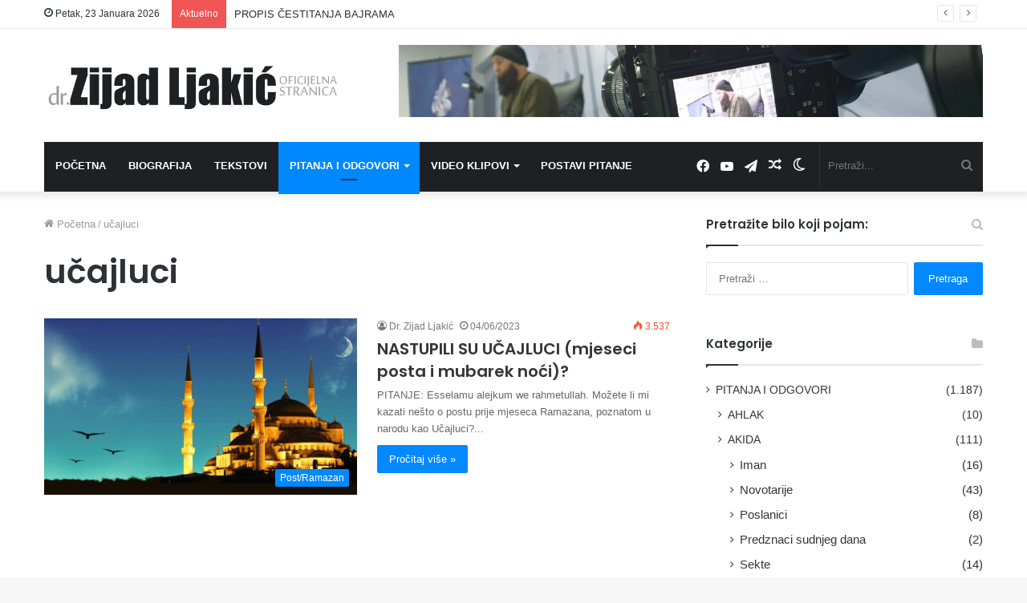

--- FILE ---
content_type: text/html; charset=UTF-8
request_url: https://zijadljakic.ba/tag/ucajluci/
body_size: 22837
content:
<!DOCTYPE html>
<html lang="bs-BA" class="" data-skin="light">
<head>
	<meta charset="UTF-8" />
	<link rel="profile" href="http://gmpg.org/xfn/11" />
			<script type="text/javascript">try{if("undefined"!=typeof localStorage){var tieSkin=localStorage.getItem("tie-skin"),html=document.getElementsByTagName("html")[0].classList,htmlSkin="light";if(html.contains("dark-skin")&&(htmlSkin="dark"),null!=tieSkin&&tieSkin!=htmlSkin){html.add("tie-skin-inverted");var tieSkinInverted=!0}"dark"==tieSkin?html.add("dark-skin"):"light"==tieSkin&&html.remove("dark-skin")}}catch(t){console.log(t)}</script>
		
<meta http-equiv='x-dns-prefetch-control' content='on'>
<link rel='dns-prefetch' href='//cdnjs.cloudflare.com' />
<link rel='dns-prefetch' href='//ajax.googleapis.com' />
<link rel='dns-prefetch' href='//fonts.googleapis.com' />
<link rel='dns-prefetch' href='//fonts.gstatic.com' />
<link rel='dns-prefetch' href='//s.gravatar.com' />
<link rel='dns-prefetch' href='//www.google-analytics.com' />
<link rel='preload' as='script' href='https://ajax.googleapis.com/ajax/libs/webfont/1/webfont.js'>
<meta name='robots' content='index, follow, max-image-preview:large, max-snippet:-1, max-video-preview:-1' />

	<!-- This site is optimized with the Yoast SEO plugin v26.8 - https://yoast.com/product/yoast-seo-wordpress/ -->
	<title>učajluci Archives - dr. Zijad Ljakić</title>
	<link rel="canonical" href="https://zijadljakic.ba/tag/ucajluci/" />
	<meta property="og:locale" content="bs_BA" />
	<meta property="og:type" content="article" />
	<meta property="og:title" content="učajluci Archives - dr. Zijad Ljakić" />
	<meta property="og:url" content="https://zijadljakic.ba/tag/ucajluci/" />
	<meta property="og:site_name" content="dr. Zijad Ljakić" />
	<meta name="twitter:card" content="summary_large_image" />
	<script type="application/ld+json" class="yoast-schema-graph">{"@context":"https://schema.org","@graph":[{"@type":"CollectionPage","@id":"https://zijadljakic.ba/tag/ucajluci/","url":"https://zijadljakic.ba/tag/ucajluci/","name":"učajluci Archives - dr. Zijad Ljakić","isPartOf":{"@id":"https://zijadljakic.ba/#website"},"primaryImageOfPage":{"@id":"https://zijadljakic.ba/tag/ucajluci/#primaryimage"},"image":{"@id":"https://zijadljakic.ba/tag/ucajluci/#primaryimage"},"thumbnailUrl":"https://zijadljakic.ba/wp-content/uploads/2023/06/Ucajluci.jpg","breadcrumb":{"@id":"https://zijadljakic.ba/tag/ucajluci/#breadcrumb"},"inLanguage":"bs-BA"},{"@type":"ImageObject","inLanguage":"bs-BA","@id":"https://zijadljakic.ba/tag/ucajluci/#primaryimage","url":"https://zijadljakic.ba/wp-content/uploads/2023/06/Ucajluci.jpg","contentUrl":"https://zijadljakic.ba/wp-content/uploads/2023/06/Ucajluci.jpg","width":1920,"height":1080,"caption":"Učajluci"},{"@type":"BreadcrumbList","@id":"https://zijadljakic.ba/tag/ucajluci/#breadcrumb","itemListElement":[{"@type":"ListItem","position":1,"name":"Home","item":"https://zijadljakic.ba/"},{"@type":"ListItem","position":2,"name":"učajluci"}]},{"@type":"WebSite","@id":"https://zijadljakic.ba/#website","url":"https://zijadljakic.ba/","name":"dr. Zijad Ljakić - Islamski Web Portal","description":"Oficijelna stranica - Islamski Web Portal","publisher":{"@id":"https://zijadljakic.ba/#/schema/person/d1641531fecf950970d3378a7c43e916"},"potentialAction":[{"@type":"SearchAction","target":{"@type":"EntryPoint","urlTemplate":"https://zijadljakic.ba/?s={search_term_string}"},"query-input":{"@type":"PropertyValueSpecification","valueRequired":true,"valueName":"search_term_string"}}],"inLanguage":"bs-BA"},{"@type":["Person","Organization"],"@id":"https://zijadljakic.ba/#/schema/person/d1641531fecf950970d3378a7c43e916","name":"Dr. Zijad Ljakić","image":{"@type":"ImageObject","inLanguage":"bs-BA","@id":"https://zijadljakic.ba/#/schema/person/image/","url":"https://zijadljakic.ba/wp-content/uploads/2019/03/biografija-zijad-ljakic-150x150.jpg","contentUrl":"https://zijadljakic.ba/wp-content/uploads/2019/03/biografija-zijad-ljakic-150x150.jpg","caption":"Dr. Zijad Ljakić"},"logo":{"@id":"https://zijadljakic.ba/#/schema/person/image/"},"sameAs":["http://zijadljakić.ba"]}]}</script>
	<!-- / Yoast SEO plugin. -->


<link rel="alternate" type="application/rss+xml" title="dr. Zijad Ljakić &raquo; novosti" href="https://zijadljakic.ba/feed/" />
<link rel="alternate" type="application/rss+xml" title="dr. Zijad Ljakić &raquo;  novosti o komentarima" href="https://zijadljakic.ba/comments/feed/" />
<link rel="alternate" type="application/rss+xml" title="dr. Zijad Ljakić &raquo; učajluci  novosti o oznaci" href="https://zijadljakic.ba/tag/ucajluci/feed/" />
		<!-- This site uses the Google Analytics by MonsterInsights plugin v9.11.1 - Using Analytics tracking - https://www.monsterinsights.com/ -->
							<script src="//www.googletagmanager.com/gtag/js?id=G-Q61RTNM86Q"  data-cfasync="false" data-wpfc-render="false" type="text/javascript" async></script>
			<script data-cfasync="false" data-wpfc-render="false" type="text/javascript">
				var mi_version = '9.11.1';
				var mi_track_user = true;
				var mi_no_track_reason = '';
								var MonsterInsightsDefaultLocations = {"page_location":"https:\/\/zijadljakic.ba\/tag\/ucajluci\/"};
								if ( typeof MonsterInsightsPrivacyGuardFilter === 'function' ) {
					var MonsterInsightsLocations = (typeof MonsterInsightsExcludeQuery === 'object') ? MonsterInsightsPrivacyGuardFilter( MonsterInsightsExcludeQuery ) : MonsterInsightsPrivacyGuardFilter( MonsterInsightsDefaultLocations );
				} else {
					var MonsterInsightsLocations = (typeof MonsterInsightsExcludeQuery === 'object') ? MonsterInsightsExcludeQuery : MonsterInsightsDefaultLocations;
				}

								var disableStrs = [
										'ga-disable-G-Q61RTNM86Q',
									];

				/* Function to detect opted out users */
				function __gtagTrackerIsOptedOut() {
					for (var index = 0; index < disableStrs.length; index++) {
						if (document.cookie.indexOf(disableStrs[index] + '=true') > -1) {
							return true;
						}
					}

					return false;
				}

				/* Disable tracking if the opt-out cookie exists. */
				if (__gtagTrackerIsOptedOut()) {
					for (var index = 0; index < disableStrs.length; index++) {
						window[disableStrs[index]] = true;
					}
				}

				/* Opt-out function */
				function __gtagTrackerOptout() {
					for (var index = 0; index < disableStrs.length; index++) {
						document.cookie = disableStrs[index] + '=true; expires=Thu, 31 Dec 2099 23:59:59 UTC; path=/';
						window[disableStrs[index]] = true;
					}
				}

				if ('undefined' === typeof gaOptout) {
					function gaOptout() {
						__gtagTrackerOptout();
					}
				}
								window.dataLayer = window.dataLayer || [];

				window.MonsterInsightsDualTracker = {
					helpers: {},
					trackers: {},
				};
				if (mi_track_user) {
					function __gtagDataLayer() {
						dataLayer.push(arguments);
					}

					function __gtagTracker(type, name, parameters) {
						if (!parameters) {
							parameters = {};
						}

						if (parameters.send_to) {
							__gtagDataLayer.apply(null, arguments);
							return;
						}

						if (type === 'event') {
														parameters.send_to = monsterinsights_frontend.v4_id;
							var hookName = name;
							if (typeof parameters['event_category'] !== 'undefined') {
								hookName = parameters['event_category'] + ':' + name;
							}

							if (typeof MonsterInsightsDualTracker.trackers[hookName] !== 'undefined') {
								MonsterInsightsDualTracker.trackers[hookName](parameters);
							} else {
								__gtagDataLayer('event', name, parameters);
							}
							
						} else {
							__gtagDataLayer.apply(null, arguments);
						}
					}

					__gtagTracker('js', new Date());
					__gtagTracker('set', {
						'developer_id.dZGIzZG': true,
											});
					if ( MonsterInsightsLocations.page_location ) {
						__gtagTracker('set', MonsterInsightsLocations);
					}
										__gtagTracker('config', 'G-Q61RTNM86Q', {"forceSSL":"true","link_attribution":"true"} );
										window.gtag = __gtagTracker;										(function () {
						/* https://developers.google.com/analytics/devguides/collection/analyticsjs/ */
						/* ga and __gaTracker compatibility shim. */
						var noopfn = function () {
							return null;
						};
						var newtracker = function () {
							return new Tracker();
						};
						var Tracker = function () {
							return null;
						};
						var p = Tracker.prototype;
						p.get = noopfn;
						p.set = noopfn;
						p.send = function () {
							var args = Array.prototype.slice.call(arguments);
							args.unshift('send');
							__gaTracker.apply(null, args);
						};
						var __gaTracker = function () {
							var len = arguments.length;
							if (len === 0) {
								return;
							}
							var f = arguments[len - 1];
							if (typeof f !== 'object' || f === null || typeof f.hitCallback !== 'function') {
								if ('send' === arguments[0]) {
									var hitConverted, hitObject = false, action;
									if ('event' === arguments[1]) {
										if ('undefined' !== typeof arguments[3]) {
											hitObject = {
												'eventAction': arguments[3],
												'eventCategory': arguments[2],
												'eventLabel': arguments[4],
												'value': arguments[5] ? arguments[5] : 1,
											}
										}
									}
									if ('pageview' === arguments[1]) {
										if ('undefined' !== typeof arguments[2]) {
											hitObject = {
												'eventAction': 'page_view',
												'page_path': arguments[2],
											}
										}
									}
									if (typeof arguments[2] === 'object') {
										hitObject = arguments[2];
									}
									if (typeof arguments[5] === 'object') {
										Object.assign(hitObject, arguments[5]);
									}
									if ('undefined' !== typeof arguments[1].hitType) {
										hitObject = arguments[1];
										if ('pageview' === hitObject.hitType) {
											hitObject.eventAction = 'page_view';
										}
									}
									if (hitObject) {
										action = 'timing' === arguments[1].hitType ? 'timing_complete' : hitObject.eventAction;
										hitConverted = mapArgs(hitObject);
										__gtagTracker('event', action, hitConverted);
									}
								}
								return;
							}

							function mapArgs(args) {
								var arg, hit = {};
								var gaMap = {
									'eventCategory': 'event_category',
									'eventAction': 'event_action',
									'eventLabel': 'event_label',
									'eventValue': 'event_value',
									'nonInteraction': 'non_interaction',
									'timingCategory': 'event_category',
									'timingVar': 'name',
									'timingValue': 'value',
									'timingLabel': 'event_label',
									'page': 'page_path',
									'location': 'page_location',
									'title': 'page_title',
									'referrer' : 'page_referrer',
								};
								for (arg in args) {
																		if (!(!args.hasOwnProperty(arg) || !gaMap.hasOwnProperty(arg))) {
										hit[gaMap[arg]] = args[arg];
									} else {
										hit[arg] = args[arg];
									}
								}
								return hit;
							}

							try {
								f.hitCallback();
							} catch (ex) {
							}
						};
						__gaTracker.create = newtracker;
						__gaTracker.getByName = newtracker;
						__gaTracker.getAll = function () {
							return [];
						};
						__gaTracker.remove = noopfn;
						__gaTracker.loaded = true;
						window['__gaTracker'] = __gaTracker;
					})();
									} else {
										console.log("");
					(function () {
						function __gtagTracker() {
							return null;
						}

						window['__gtagTracker'] = __gtagTracker;
						window['gtag'] = __gtagTracker;
					})();
									}
			</script>
							<!-- / Google Analytics by MonsterInsights -->
		
		<style type="text/css">
			.mistape-test, .mistape_mistake_inner {color: #E42029 !important;}
			#mistape_dialog h2::before, #mistape_dialog .mistape_action, .mistape-letter-back {background-color: #E42029 !important; }
			#mistape_reported_text:before, #mistape_reported_text:after {border-color: #E42029 !important;}
            .mistape-letter-front .front-left {border-left-color: #E42029 !important;}
            .mistape-letter-front .front-right {border-right-color: #E42029 !important;}
            .mistape-letter-front .front-bottom, .mistape-letter-back > .mistape-letter-back-top, .mistape-letter-top {border-bottom-color: #E42029 !important;}
            .mistape-logo svg {fill: #E42029 !important;}
		</style>
		<style id='wp-img-auto-sizes-contain-inline-css' type='text/css'>
img:is([sizes=auto i],[sizes^="auto," i]){contain-intrinsic-size:3000px 1500px}
/*# sourceURL=wp-img-auto-sizes-contain-inline-css */
</style>
<style id='wp-emoji-styles-inline-css' type='text/css'>

	img.wp-smiley, img.emoji {
		display: inline !important;
		border: none !important;
		box-shadow: none !important;
		height: 1em !important;
		width: 1em !important;
		margin: 0 0.07em !important;
		vertical-align: -0.1em !important;
		background: none !important;
		padding: 0 !important;
	}
/*# sourceURL=wp-emoji-styles-inline-css */
</style>
<link rel='stylesheet' id='contact-form-7-css' href='https://zijadljakic.ba/wp-content/plugins/contact-form-7/includes/css/styles.css?ver=6.1.4' type='text/css' media='all' />
<style id='contact-form-7-inline-css' type='text/css'>
.wpcf7 .wpcf7-recaptcha iframe {margin-bottom: 0;}.wpcf7 .wpcf7-recaptcha[data-align="center"] > div {margin: 0 auto;}.wpcf7 .wpcf7-recaptcha[data-align="right"] > div {margin: 0 0 0 auto;}
/*# sourceURL=contact-form-7-inline-css */
</style>
<link rel='stylesheet' id='fb-widget-frontend-style-css' href='https://zijadljakic.ba/wp-content/plugins/facebook-pagelike-widget/assets/css/style.css?ver=1.0.0' type='text/css' media='all' />
<link rel='stylesheet' id='ppress-frontend-css' href='https://zijadljakic.ba/wp-content/plugins/wp-user-avatar/assets/css/frontend.min.css?ver=4.16.8' type='text/css' media='all' />
<link rel='stylesheet' id='ppress-flatpickr-css' href='https://zijadljakic.ba/wp-content/plugins/wp-user-avatar/assets/flatpickr/flatpickr.min.css?ver=4.16.8' type='text/css' media='all' />
<link rel='stylesheet' id='ppress-select2-css' href='https://zijadljakic.ba/wp-content/plugins/wp-user-avatar/assets/select2/select2.min.css?ver=6.9' type='text/css' media='all' />
<link rel='stylesheet' id='tie-css-base-css' href='https://zijadljakic.ba/wp-content/themes/jannah/assets/css/base.min.css?ver=5.4.8' type='text/css' media='all' />
<link rel='stylesheet' id='tie-css-styles-css' href='https://zijadljakic.ba/wp-content/themes/jannah/assets/css/style.min.css?ver=5.4.8' type='text/css' media='all' />
<link rel='stylesheet' id='tie-css-widgets-css' href='https://zijadljakic.ba/wp-content/themes/jannah/assets/css/widgets.min.css?ver=5.4.8' type='text/css' media='all' />
<link rel='stylesheet' id='tie-css-helpers-css' href='https://zijadljakic.ba/wp-content/themes/jannah/assets/css/helpers.min.css?ver=5.4.8' type='text/css' media='all' />
<link rel='stylesheet' id='tie-fontawesome5-css' href='https://zijadljakic.ba/wp-content/themes/jannah/assets/css/fontawesome.css?ver=5.4.8' type='text/css' media='all' />
<link rel='stylesheet' id='tie-css-ilightbox-css' href='https://zijadljakic.ba/wp-content/themes/jannah/assets/ilightbox/dark-skin/skin.css?ver=5.4.8' type='text/css' media='all' />
<link rel='stylesheet' id='tie-css-shortcodes-css' href='https://zijadljakic.ba/wp-content/themes/jannah/assets/css/plugins/shortcodes.min.css?ver=5.4.8' type='text/css' media='all' />
<link rel='stylesheet' id='__EPYT__style-css' href='https://zijadljakic.ba/wp-content/plugins/youtube-embed-plus/styles/ytprefs.min.css?ver=14.2.4' type='text/css' media='all' />
<style id='__EPYT__style-inline-css' type='text/css'>

                .epyt-gallery-thumb {
                        width: 33.333%;
                }
                
.wf-active .logo-text,.wf-active h1,.wf-active h2,.wf-active h3,.wf-active h4,.wf-active h5,.wf-active h6,.wf-active .the-subtitle{font-family: 'Poppins';}#main-nav .main-menu > ul > li > a{text-transform: uppercase;}.tie-cat-323,.tie-cat-item-323 > span{background-color:#e67e22 !important;color:#FFFFFF !important;}.tie-cat-323:after{border-top-color:#e67e22 !important;}.tie-cat-323:hover{background-color:#c86004 !important;}.tie-cat-323:hover:after{border-top-color:#c86004 !important;}.tie-cat-331,.tie-cat-item-331 > span{background-color:#2ecc71 !important;color:#FFFFFF !important;}.tie-cat-331:after{border-top-color:#2ecc71 !important;}.tie-cat-331:hover{background-color:#10ae53 !important;}.tie-cat-331:hover:after{border-top-color:#10ae53 !important;}.tie-cat-334,.tie-cat-item-334 > span{background-color:#9b59b6 !important;color:#FFFFFF !important;}.tie-cat-334:after{border-top-color:#9b59b6 !important;}.tie-cat-334:hover{background-color:#7d3b98 !important;}.tie-cat-334:hover:after{border-top-color:#7d3b98 !important;}.tie-cat-337,.tie-cat-item-337 > span{background-color:#34495e !important;color:#FFFFFF !important;}.tie-cat-337:after{border-top-color:#34495e !important;}.tie-cat-337:hover{background-color:#162b40 !important;}.tie-cat-337:hover:after{border-top-color:#162b40 !important;}.tie-cat-339,.tie-cat-item-339 > span{background-color:#795548 !important;color:#FFFFFF !important;}.tie-cat-339:after{border-top-color:#795548 !important;}.tie-cat-339:hover{background-color:#5b372a !important;}.tie-cat-339:hover:after{border-top-color:#5b372a !important;}.tie-cat-341,.tie-cat-item-341 > span{background-color:#4CAF50 !important;color:#FFFFFF !important;}.tie-cat-341:after{border-top-color:#4CAF50 !important;}.tie-cat-341:hover{background-color:#2e9132 !important;}.tie-cat-341:hover:after{border-top-color:#2e9132 !important;}@media (max-width: 991px){.side-aside.dark-skin{background: #2f88d6;background: -webkit-linear-gradient(135deg,#5933a2,#2f88d6 );background: -moz-linear-gradient(135deg,#5933a2,#2f88d6 );background: -o-linear-gradient(135deg,#5933a2,#2f88d6 );background: linear-gradient(135deg,#2f88d6,#5933a2 );}}
/*# sourceURL=__EPYT__style-inline-css */
</style>
<script type="text/javascript" src="https://zijadljakic.ba/wp-content/plugins/google-analytics-for-wordpress/assets/js/frontend-gtag.min.js?ver=9.11.1" id="monsterinsights-frontend-script-js" async="async" data-wp-strategy="async"></script>
<script data-cfasync="false" data-wpfc-render="false" type="text/javascript" id='monsterinsights-frontend-script-js-extra'>/* <![CDATA[ */
var monsterinsights_frontend = {"js_events_tracking":"true","download_extensions":"doc,pdf,ppt,zip,xls,docx,pptx,xlsx","inbound_paths":"[{\"path\":\"\\\/go\\\/\",\"label\":\"affiliate\"},{\"path\":\"\\\/recommend\\\/\",\"label\":\"affiliate\"}]","home_url":"https:\/\/zijadljakic.ba","hash_tracking":"false","v4_id":"G-Q61RTNM86Q"};/* ]]> */
</script>
<script type="text/javascript" src="https://zijadljakic.ba/wp-includes/js/jquery/jquery.min.js?ver=3.7.1" id="jquery-core-js"></script>
<script type="text/javascript" src="https://zijadljakic.ba/wp-includes/js/jquery/jquery-migrate.min.js?ver=3.4.1" id="jquery-migrate-js"></script>
<script type="text/javascript" src="https://zijadljakic.ba/wp-content/plugins/wp-user-avatar/assets/flatpickr/flatpickr.min.js?ver=4.16.8" id="ppress-flatpickr-js"></script>
<script type="text/javascript" src="https://zijadljakic.ba/wp-content/plugins/wp-user-avatar/assets/select2/select2.min.js?ver=4.16.8" id="ppress-select2-js"></script>
<script type="text/javascript" id="__ytprefs__-js-extra">
/* <![CDATA[ */
var _EPYT_ = {"ajaxurl":"https://zijadljakic.ba/wp-admin/admin-ajax.php","security":"bf7aadd59c","gallery_scrolloffset":"20","eppathtoscripts":"https://zijadljakic.ba/wp-content/plugins/youtube-embed-plus/scripts/","eppath":"https://zijadljakic.ba/wp-content/plugins/youtube-embed-plus/","epresponsiveselector":"[\"iframe.__youtube_prefs__\",\"iframe[src*='youtube.com']\",\"iframe[src*='youtube-nocookie.com']\",\"iframe[data-ep-src*='youtube.com']\",\"iframe[data-ep-src*='youtube-nocookie.com']\",\"iframe[data-ep-gallerysrc*='youtube.com']\"]","epdovol":"1","version":"14.2.4","evselector":"iframe.__youtube_prefs__[src], iframe[src*=\"youtube.com/embed/\"], iframe[src*=\"youtube-nocookie.com/embed/\"]","ajax_compat":"","maxres_facade":"eager","ytapi_load":"light","pause_others":"","stopMobileBuffer":"1","facade_mode":"","not_live_on_channel":""};
//# sourceURL=__ytprefs__-js-extra
/* ]]> */
</script>
<script type="text/javascript" src="https://zijadljakic.ba/wp-content/plugins/youtube-embed-plus/scripts/ytprefs.min.js?ver=14.2.4" id="__ytprefs__-js"></script>
<link rel="https://api.w.org/" href="https://zijadljakic.ba/wp-json/" /><link rel="alternate" title="JSON" type="application/json" href="https://zijadljakic.ba/wp-json/wp/v2/tags/2219" /><link rel="EditURI" type="application/rsd+xml" title="RSD" href="https://zijadljakic.ba/xmlrpc.php?rsd" />
<meta name="generator" content="WordPress 6.9" />
<meta http-equiv="X-UA-Compatible" content="IE=edge">
<meta name="theme-color" content="#0088ff" /><meta name="viewport" content="width=device-width, initial-scale=1.0" />      <meta name="onesignal" content="wordpress-plugin"/>
            <script>

      window.OneSignalDeferred = window.OneSignalDeferred || [];

      OneSignalDeferred.push(function(OneSignal) {
        var oneSignal_options = {};
        window._oneSignalInitOptions = oneSignal_options;

        oneSignal_options['serviceWorkerParam'] = { scope: '/' };
oneSignal_options['serviceWorkerPath'] = 'OneSignalSDKWorker.js.php';

        OneSignal.Notifications.setDefaultUrl("https://zijadljakic.ba");

        oneSignal_options['wordpress'] = true;
oneSignal_options['appId'] = '0f748d99-a511-49f4-a4a4-5a23311e7824';
oneSignal_options['allowLocalhostAsSecureOrigin'] = true;
oneSignal_options['welcomeNotification'] = { };
oneSignal_options['welcomeNotification']['title'] = "";
oneSignal_options['welcomeNotification']['message'] = "Uspješno uključene obavjesti!";
oneSignal_options['path'] = "https://zijadljakic.ba/wp-content/plugins/onesignal-free-web-push-notifications/sdk_files/";
oneSignal_options['safari_web_id'] = "web.onesignal.auto.32d8157c-f1d5-44ab-a783-bc048d3cd7fd";
oneSignal_options['promptOptions'] = { };
oneSignal_options['promptOptions']['actionMessage'] = "Da li želite obavjesti o najnovijim objavama (PITANJA i ODGOVORI) na stranici?";
oneSignal_options['promptOptions']['acceptButtonText'] = "Da, Želim";
oneSignal_options['promptOptions']['cancelButtonText'] = "Ne, Hvala";
oneSignal_options['promptOptions']['autoAcceptTitle'] = "Klikni DA";
              OneSignal.init(window._oneSignalInitOptions);
              OneSignal.Slidedown.promptPush()      });

      function documentInitOneSignal() {
        var oneSignal_elements = document.getElementsByClassName("OneSignal-prompt");

        var oneSignalLinkClickHandler = function(event) { OneSignal.Notifications.requestPermission(); event.preventDefault(); };        for(var i = 0; i < oneSignal_elements.length; i++)
          oneSignal_elements[i].addEventListener('click', oneSignalLinkClickHandler, false);
      }

      if (document.readyState === 'complete') {
           documentInitOneSignal();
      }
      else {
           window.addEventListener("load", function(event){
               documentInitOneSignal();
          });
      }
    </script>
<link rel="icon" href="https://zijadljakic.ba/wp-content/uploads/2020/06/ico-150x150.png" sizes="32x32" />
<link rel="icon" href="https://zijadljakic.ba/wp-content/uploads/2020/06/ico.png" sizes="192x192" />
<link rel="apple-touch-icon" href="https://zijadljakic.ba/wp-content/uploads/2020/06/ico.png" />
<meta name="msapplication-TileImage" content="https://zijadljakic.ba/wp-content/uploads/2020/06/ico.png" />
<style id='global-styles-inline-css' type='text/css'>
:root{--wp--preset--aspect-ratio--square: 1;--wp--preset--aspect-ratio--4-3: 4/3;--wp--preset--aspect-ratio--3-4: 3/4;--wp--preset--aspect-ratio--3-2: 3/2;--wp--preset--aspect-ratio--2-3: 2/3;--wp--preset--aspect-ratio--16-9: 16/9;--wp--preset--aspect-ratio--9-16: 9/16;--wp--preset--color--black: #000000;--wp--preset--color--cyan-bluish-gray: #abb8c3;--wp--preset--color--white: #ffffff;--wp--preset--color--pale-pink: #f78da7;--wp--preset--color--vivid-red: #cf2e2e;--wp--preset--color--luminous-vivid-orange: #ff6900;--wp--preset--color--luminous-vivid-amber: #fcb900;--wp--preset--color--light-green-cyan: #7bdcb5;--wp--preset--color--vivid-green-cyan: #00d084;--wp--preset--color--pale-cyan-blue: #8ed1fc;--wp--preset--color--vivid-cyan-blue: #0693e3;--wp--preset--color--vivid-purple: #9b51e0;--wp--preset--gradient--vivid-cyan-blue-to-vivid-purple: linear-gradient(135deg,rgb(6,147,227) 0%,rgb(155,81,224) 100%);--wp--preset--gradient--light-green-cyan-to-vivid-green-cyan: linear-gradient(135deg,rgb(122,220,180) 0%,rgb(0,208,130) 100%);--wp--preset--gradient--luminous-vivid-amber-to-luminous-vivid-orange: linear-gradient(135deg,rgb(252,185,0) 0%,rgb(255,105,0) 100%);--wp--preset--gradient--luminous-vivid-orange-to-vivid-red: linear-gradient(135deg,rgb(255,105,0) 0%,rgb(207,46,46) 100%);--wp--preset--gradient--very-light-gray-to-cyan-bluish-gray: linear-gradient(135deg,rgb(238,238,238) 0%,rgb(169,184,195) 100%);--wp--preset--gradient--cool-to-warm-spectrum: linear-gradient(135deg,rgb(74,234,220) 0%,rgb(151,120,209) 20%,rgb(207,42,186) 40%,rgb(238,44,130) 60%,rgb(251,105,98) 80%,rgb(254,248,76) 100%);--wp--preset--gradient--blush-light-purple: linear-gradient(135deg,rgb(255,206,236) 0%,rgb(152,150,240) 100%);--wp--preset--gradient--blush-bordeaux: linear-gradient(135deg,rgb(254,205,165) 0%,rgb(254,45,45) 50%,rgb(107,0,62) 100%);--wp--preset--gradient--luminous-dusk: linear-gradient(135deg,rgb(255,203,112) 0%,rgb(199,81,192) 50%,rgb(65,88,208) 100%);--wp--preset--gradient--pale-ocean: linear-gradient(135deg,rgb(255,245,203) 0%,rgb(182,227,212) 50%,rgb(51,167,181) 100%);--wp--preset--gradient--electric-grass: linear-gradient(135deg,rgb(202,248,128) 0%,rgb(113,206,126) 100%);--wp--preset--gradient--midnight: linear-gradient(135deg,rgb(2,3,129) 0%,rgb(40,116,252) 100%);--wp--preset--font-size--small: 13px;--wp--preset--font-size--medium: 20px;--wp--preset--font-size--large: 36px;--wp--preset--font-size--x-large: 42px;--wp--preset--spacing--20: 0.44rem;--wp--preset--spacing--30: 0.67rem;--wp--preset--spacing--40: 1rem;--wp--preset--spacing--50: 1.5rem;--wp--preset--spacing--60: 2.25rem;--wp--preset--spacing--70: 3.38rem;--wp--preset--spacing--80: 5.06rem;--wp--preset--shadow--natural: 6px 6px 9px rgba(0, 0, 0, 0.2);--wp--preset--shadow--deep: 12px 12px 50px rgba(0, 0, 0, 0.4);--wp--preset--shadow--sharp: 6px 6px 0px rgba(0, 0, 0, 0.2);--wp--preset--shadow--outlined: 6px 6px 0px -3px rgb(255, 255, 255), 6px 6px rgb(0, 0, 0);--wp--preset--shadow--crisp: 6px 6px 0px rgb(0, 0, 0);}:where(.is-layout-flex){gap: 0.5em;}:where(.is-layout-grid){gap: 0.5em;}body .is-layout-flex{display: flex;}.is-layout-flex{flex-wrap: wrap;align-items: center;}.is-layout-flex > :is(*, div){margin: 0;}body .is-layout-grid{display: grid;}.is-layout-grid > :is(*, div){margin: 0;}:where(.wp-block-columns.is-layout-flex){gap: 2em;}:where(.wp-block-columns.is-layout-grid){gap: 2em;}:where(.wp-block-post-template.is-layout-flex){gap: 1.25em;}:where(.wp-block-post-template.is-layout-grid){gap: 1.25em;}.has-black-color{color: var(--wp--preset--color--black) !important;}.has-cyan-bluish-gray-color{color: var(--wp--preset--color--cyan-bluish-gray) !important;}.has-white-color{color: var(--wp--preset--color--white) !important;}.has-pale-pink-color{color: var(--wp--preset--color--pale-pink) !important;}.has-vivid-red-color{color: var(--wp--preset--color--vivid-red) !important;}.has-luminous-vivid-orange-color{color: var(--wp--preset--color--luminous-vivid-orange) !important;}.has-luminous-vivid-amber-color{color: var(--wp--preset--color--luminous-vivid-amber) !important;}.has-light-green-cyan-color{color: var(--wp--preset--color--light-green-cyan) !important;}.has-vivid-green-cyan-color{color: var(--wp--preset--color--vivid-green-cyan) !important;}.has-pale-cyan-blue-color{color: var(--wp--preset--color--pale-cyan-blue) !important;}.has-vivid-cyan-blue-color{color: var(--wp--preset--color--vivid-cyan-blue) !important;}.has-vivid-purple-color{color: var(--wp--preset--color--vivid-purple) !important;}.has-black-background-color{background-color: var(--wp--preset--color--black) !important;}.has-cyan-bluish-gray-background-color{background-color: var(--wp--preset--color--cyan-bluish-gray) !important;}.has-white-background-color{background-color: var(--wp--preset--color--white) !important;}.has-pale-pink-background-color{background-color: var(--wp--preset--color--pale-pink) !important;}.has-vivid-red-background-color{background-color: var(--wp--preset--color--vivid-red) !important;}.has-luminous-vivid-orange-background-color{background-color: var(--wp--preset--color--luminous-vivid-orange) !important;}.has-luminous-vivid-amber-background-color{background-color: var(--wp--preset--color--luminous-vivid-amber) !important;}.has-light-green-cyan-background-color{background-color: var(--wp--preset--color--light-green-cyan) !important;}.has-vivid-green-cyan-background-color{background-color: var(--wp--preset--color--vivid-green-cyan) !important;}.has-pale-cyan-blue-background-color{background-color: var(--wp--preset--color--pale-cyan-blue) !important;}.has-vivid-cyan-blue-background-color{background-color: var(--wp--preset--color--vivid-cyan-blue) !important;}.has-vivid-purple-background-color{background-color: var(--wp--preset--color--vivid-purple) !important;}.has-black-border-color{border-color: var(--wp--preset--color--black) !important;}.has-cyan-bluish-gray-border-color{border-color: var(--wp--preset--color--cyan-bluish-gray) !important;}.has-white-border-color{border-color: var(--wp--preset--color--white) !important;}.has-pale-pink-border-color{border-color: var(--wp--preset--color--pale-pink) !important;}.has-vivid-red-border-color{border-color: var(--wp--preset--color--vivid-red) !important;}.has-luminous-vivid-orange-border-color{border-color: var(--wp--preset--color--luminous-vivid-orange) !important;}.has-luminous-vivid-amber-border-color{border-color: var(--wp--preset--color--luminous-vivid-amber) !important;}.has-light-green-cyan-border-color{border-color: var(--wp--preset--color--light-green-cyan) !important;}.has-vivid-green-cyan-border-color{border-color: var(--wp--preset--color--vivid-green-cyan) !important;}.has-pale-cyan-blue-border-color{border-color: var(--wp--preset--color--pale-cyan-blue) !important;}.has-vivid-cyan-blue-border-color{border-color: var(--wp--preset--color--vivid-cyan-blue) !important;}.has-vivid-purple-border-color{border-color: var(--wp--preset--color--vivid-purple) !important;}.has-vivid-cyan-blue-to-vivid-purple-gradient-background{background: var(--wp--preset--gradient--vivid-cyan-blue-to-vivid-purple) !important;}.has-light-green-cyan-to-vivid-green-cyan-gradient-background{background: var(--wp--preset--gradient--light-green-cyan-to-vivid-green-cyan) !important;}.has-luminous-vivid-amber-to-luminous-vivid-orange-gradient-background{background: var(--wp--preset--gradient--luminous-vivid-amber-to-luminous-vivid-orange) !important;}.has-luminous-vivid-orange-to-vivid-red-gradient-background{background: var(--wp--preset--gradient--luminous-vivid-orange-to-vivid-red) !important;}.has-very-light-gray-to-cyan-bluish-gray-gradient-background{background: var(--wp--preset--gradient--very-light-gray-to-cyan-bluish-gray) !important;}.has-cool-to-warm-spectrum-gradient-background{background: var(--wp--preset--gradient--cool-to-warm-spectrum) !important;}.has-blush-light-purple-gradient-background{background: var(--wp--preset--gradient--blush-light-purple) !important;}.has-blush-bordeaux-gradient-background{background: var(--wp--preset--gradient--blush-bordeaux) !important;}.has-luminous-dusk-gradient-background{background: var(--wp--preset--gradient--luminous-dusk) !important;}.has-pale-ocean-gradient-background{background: var(--wp--preset--gradient--pale-ocean) !important;}.has-electric-grass-gradient-background{background: var(--wp--preset--gradient--electric-grass) !important;}.has-midnight-gradient-background{background: var(--wp--preset--gradient--midnight) !important;}.has-small-font-size{font-size: var(--wp--preset--font-size--small) !important;}.has-medium-font-size{font-size: var(--wp--preset--font-size--medium) !important;}.has-large-font-size{font-size: var(--wp--preset--font-size--large) !important;}.has-x-large-font-size{font-size: var(--wp--preset--font-size--x-large) !important;}
/*# sourceURL=global-styles-inline-css */
</style>
</head>

<body id="tie-body" class="archive tag tag-ucajluci tag-2219 wp-theme-jannah tie-no-js wrapper-has-shadow block-head-1 magazine2 is-thumb-overlay-disabled is-desktop is-header-layout-3 has-header-ad sidebar-right has-sidebar hide_footer hide_read_more_buttons hide_share_post_top hide_share_post_bottom hide_read_next hide_post_authorbio hide_post_nav">



<div class="background-overlay">

	<div id="tie-container" class="site tie-container">

		
		<div id="tie-wrapper">

			
<header id="theme-header" class="theme-header header-layout-3 main-nav-dark main-nav-default-dark main-nav-below main-nav-boxed has-stream-item top-nav-active top-nav-light top-nav-default-light top-nav-above has-shadow has-normal-width-logo mobile-header-default">
	
<nav id="top-nav"  class="has-date-breaking top-nav header-nav has-breaking-news" aria-label="Secondary Navigation">
	<div class="container">
		<div class="topbar-wrapper">

			
					<div class="topbar-today-date tie-icon">
						Petak, 23 Januara 2026					</div>
					
			<div class="tie-alignleft">
				
<div class="breaking controls-is-active">

	<span class="breaking-title">
		<span class="tie-icon-bolt breaking-icon" aria-hidden="true"></span>
		<span class="breaking-title-text">Aktuelno</span>
	</span>

	<ul id="breaking-news-in-header" class="breaking-news" data-type="reveal" data-arrows="true">

		
							<li class="news-item">
								<a href="https://zijadljakic.ba/propis-cestitanja-bajrama/">PROPIS ČESTITANJA BAJRAMA</a>
							</li>

							
							<li class="news-item">
								<a href="https://zijadljakic.ba/samo-da-je-hafiz/">SAMO DA JE HAFIZ</a>
							</li>

							
							<li class="news-item">
								<a href="https://zijadljakic.ba/stav-islama-o-boksu/">STAV ISLAMA O BOKSU</a>
							</li>

							
							<li class="news-item">
								<a href="https://zijadljakic.ba/alijino-pravilo/">ALIJINO PRAVILO</a>
							</li>

							
							<li class="news-item">
								<a href="https://zijadljakic.ba/koristi-i-pouke-hadisa-kao-da-je-bajka/">KORISTI I POUKE HADISA KAO DA JE BAJKA</a>
							</li>

							
							<li class="news-item">
								<a href="https://zijadljakic.ba/doktor-hadisa-a-izmisljene-hadise-citira/">DOKTOR HADISA A IZMIŠLJENE HADISE CITIRA</a>
							</li>

							
							<li class="news-item">
								<a href="https://zijadljakic.ba/da-li-allah-ima-dvije-desne-ruke/">DA LI ALLAH IMA DVIJE DESNE RUKE</a>
							</li>

							
							<li class="news-item">
								<a href="https://zijadljakic.ba/onaj-ko-se-bavi-dawom-nije-isti-kao-drugi/">ONAJ KO SE BAVI DAWOM NIJE ISTI KAO DRUGI</a>
							</li>

							
							<li class="news-item">
								<a href="https://zijadljakic.ba/pitanje-za-propis-vise-daija/">PITANJE ZA PROPIS VIŠE DAIJA</a>
							</li>

							
							<li class="news-item">
								<a href="https://zijadljakic.ba/davanje-fetvi-bez-znanja/">DAVANJE FETVI BEZ ZNANJA</a>
							</li>

							
	</ul>
</div><!-- #breaking /-->
			</div><!-- .tie-alignleft /-->

			<div class="tie-alignright">
							</div><!-- .tie-alignright /-->

		</div><!-- .topbar-wrapper /-->
	</div><!-- .container /-->
</nav><!-- #top-nav /-->

<div class="container header-container">
	<div class="tie-row logo-row">

		
		<div class="logo-wrapper">
			<div class="tie-col-md-4 logo-container clearfix">
				<div id="mobile-header-components-area_1" class="mobile-header-components"><ul class="components"><li class="mobile-component_menu custom-menu-link"><a href="#" id="mobile-menu-icon" class="menu-text-wrapper"><span class="tie-mobile-menu-icon nav-icon is-layout-4"></span><span class="menu-text">Meni</span></a></li></ul></div>
		<div id="logo" class="image-logo" >

			
			<a title="dr. Zijad Ljakić" href="https://zijadljakic.ba/">
				
				<picture id="tie-logo-default" class="tie-logo-default tie-logo-picture">
					<source class="tie-logo-source-default tie-logo-source" srcset="https://zijadljakic.ba/wp-content/uploads/2020/09/logo2retinaFIN.png 2x, https://zijadljakic.ba/wp-content/uploads/2020/09/logo2FIN.png 1x">
					<img class="tie-logo-img-default tie-logo-img" src="https://zijadljakic.ba/wp-content/uploads/2020/09/logo2FIN.png" alt="dr. Zijad Ljakić" width="599" height="98" style="max-height:98px; width: auto;" />
				</picture>
			
					<picture id="tie-logo-inverted" class="tie-logo-inverted tie-logo-picture">
						<source class="tie-logo-source-inverted tie-logo-source" id="tie-logo-inverted-source" srcset="https://zijadljakic.ba/wp-content/uploads/2021/02/Invlogo2FIN.png">
						<img class="tie-logo-img-inverted tie-logo-img" id="tie-logo-inverted-img" src="https://zijadljakic.ba/wp-content/uploads/2021/02/Invlogo2FIN.png" alt="dr. Zijad Ljakić" width="599" height="98" style="max-height:98px; width: auto;" />
					</picture>
							</a>

			
		</div><!-- #logo /-->

		<div id="mobile-header-components-area_2" class="mobile-header-components"><ul class="components"><li class="mobile-component_search custom-menu-link">
				<a href="#" class="tie-search-trigger-mobile">
					<span class="tie-icon-search tie-search-icon" aria-hidden="true"></span>
					<span class="screen-reader-text">Pretraži...</span>
				</a>
			</li> <li class="mobile-component_skin custom-menu-link">
				<a href="#" class="change-skin" title="Switch skin">
					<span class="tie-icon-moon change-skin-icon" aria-hidden="true"></span>
					<span class="screen-reader-text">Switch skin</span>
				</a>
			</li></ul></div>			</div><!-- .tie-col /-->
		</div><!-- .logo-wrapper /-->

		<div class="tie-col-md-8 stream-item stream-item-top-wrapper"><div class="stream-item-top">
					<a href="https://zijadljakic.ba/" title=""  rel="nofollow noopener">
						<img src="https://zijadljakic.ba/wp-content/uploads/2020/04/adv.jpg" alt="" width="728" height="91" />
					</a>
				</div></div><!-- .tie-col /-->
	</div><!-- .tie-row /-->
</div><!-- .container /-->

<div class="main-nav-wrapper">
	<nav id="main-nav" data-skin="search-in-main-nav" class="main-nav header-nav live-search-parent"  aria-label="Primary Navigation">
		<div class="container">

			<div class="main-menu-wrapper">

				
				<div id="menu-components-wrap">

					
					<div class="main-menu main-menu-wrap tie-alignleft">
						<div id="main-nav-menu" class="main-menu header-menu"><ul id="menu-izbornik-top" class="menu" role="menubar"><li id="menu-item-1749" class="menu-item menu-item-type-post_type menu-item-object-page menu-item-home menu-item-1749"><a href="https://zijadljakic.ba/">Početna</a></li>
<li id="menu-item-30" class="menu-item menu-item-type-post_type menu-item-object-page menu-item-30"><a href="https://zijadljakic.ba/biografija/">Biografija</a></li>
<li id="menu-item-2266" class="menu-item menu-item-type-taxonomy menu-item-object-category menu-item-2266"><a href="https://zijadljakic.ba/category/tekstovi/">Tekstovi</a></li>
<li id="menu-item-31" class="menu-item menu-item-type-post_type menu-item-object-page current_page_parent menu-item-has-children menu-item-31 tie-current-menu mega-menu mega-links mega-links-5col "><a href="https://zijadljakic.ba/pitanja-i-odgovori/">Pitanja i odgovori</a>
<div class="mega-menu-block menu-sub-content">

<ul class="sub-menu-columns">
	<li id="menu-item-1710" class="menu-item menu-item-type-taxonomy menu-item-object-category menu-item-has-children menu-item-1710 mega-link-column "><a class="mega-links-head"  href="https://zijadljakic.ba/category/pitanja-i-odgovori/akida/">AKIDA</a>
	<ul class="sub-menu-columns-item">
		<li id="menu-item-1711" class="menu-item menu-item-type-taxonomy menu-item-object-category menu-item-1711"><a href="https://zijadljakic.ba/category/pitanja-i-odgovori/akida/iman/"> <span aria-hidden="true" class="mega-links-default-icon"></span>Iman</a></li>
		<li id="menu-item-1712" class="menu-item menu-item-type-taxonomy menu-item-object-category menu-item-1712"><a href="https://zijadljakic.ba/category/pitanja-i-odgovori/akida/novotarije/"> <span aria-hidden="true" class="mega-links-default-icon"></span>Novotarije</a></li>
		<li id="menu-item-1713" class="menu-item menu-item-type-taxonomy menu-item-object-category menu-item-1713"><a href="https://zijadljakic.ba/category/pitanja-i-odgovori/akida/poslanici/"> <span aria-hidden="true" class="mega-links-default-icon"></span>Poslanici</a></li>
		<li id="menu-item-1714" class="menu-item menu-item-type-taxonomy menu-item-object-category menu-item-1714"><a href="https://zijadljakic.ba/category/pitanja-i-odgovori/akida/predznaci-sudnjeg-dana/"> <span aria-hidden="true" class="mega-links-default-icon"></span>Predznaci sudnjeg dana</a></li>
		<li id="menu-item-1715" class="menu-item menu-item-type-taxonomy menu-item-object-category menu-item-1715"><a href="https://zijadljakic.ba/category/pitanja-i-odgovori/akida/sekte/"> <span aria-hidden="true" class="mega-links-default-icon"></span>Sekte</a></li>
		<li id="menu-item-1716" class="menu-item menu-item-type-taxonomy menu-item-object-category menu-item-1716"><a href="https://zijadljakic.ba/category/pitanja-i-odgovori/akida/sirk/"> <span aria-hidden="true" class="mega-links-default-icon"></span>Širk</a></li>
		<li id="menu-item-1717" class="menu-item menu-item-type-taxonomy menu-item-object-category menu-item-1717"><a href="https://zijadljakic.ba/category/pitanja-i-odgovori/akida/tevhid/"> <span aria-hidden="true" class="mega-links-default-icon"></span>Tevhid</a></li>
	</ul>
</li>
	<li id="menu-item-1718" class="menu-item menu-item-type-taxonomy menu-item-object-category menu-item-has-children menu-item-1718 mega-link-column "><a class="mega-links-head"  href="https://zijadljakic.ba/category/pitanja-i-odgovori/fikh/">FIKH</a>
	<ul class="sub-menu-columns-item">
		<li id="menu-item-1719" class="menu-item menu-item-type-taxonomy menu-item-object-category menu-item-1719"><a href="https://zijadljakic.ba/category/pitanja-i-odgovori/fikh/dzihad-i-islamska-vlast/"> <span aria-hidden="true" class="mega-links-default-icon"></span>Džihad i islamska vlast</a></li>
		<li id="menu-item-1720" class="menu-item menu-item-type-taxonomy menu-item-object-category menu-item-1720"><a href="https://zijadljakic.ba/category/pitanja-i-odgovori/fikh/ibadeti/"> <span aria-hidden="true" class="mega-links-default-icon"></span>Ibadeti</a></li>
		<li id="menu-item-1721" class="menu-item menu-item-type-taxonomy menu-item-object-category menu-item-1721"><a href="https://zijadljakic.ba/category/pitanja-i-odgovori/fikh/ibadeti/hadzdz-i-umra/"> <span aria-hidden="true" class="mega-links-default-icon"></span>Hadždž i umra</a></li>
		<li id="menu-item-1722" class="menu-item menu-item-type-taxonomy menu-item-object-category menu-item-1722"><a href="https://zijadljakic.ba/category/pitanja-i-odgovori/fikh/ibadeti/namaz/"> <span aria-hidden="true" class="mega-links-default-icon"></span>Namaz</a></li>
		<li id="menu-item-1723" class="menu-item menu-item-type-taxonomy menu-item-object-category menu-item-1723"><a href="https://zijadljakic.ba/category/pitanja-i-odgovori/fikh/ibadeti/post/"> <span aria-hidden="true" class="mega-links-default-icon"></span>Post/Ramazan</a></li>
		<li id="menu-item-1724" class="menu-item menu-item-type-taxonomy menu-item-object-category menu-item-1724"><a href="https://zijadljakic.ba/category/pitanja-i-odgovori/fikh/ibadeti/taharet/"> <span aria-hidden="true" class="mega-links-default-icon"></span>Taharet</a></li>
		<li id="menu-item-1725" class="menu-item menu-item-type-taxonomy menu-item-object-category menu-item-1725"><a href="https://zijadljakic.ba/category/pitanja-i-odgovori/fikh/imovinski-postupci/"> <span aria-hidden="true" class="mega-links-default-icon"></span>Imovinski postupci</a></li>
		<li id="menu-item-1726" class="menu-item menu-item-type-taxonomy menu-item-object-category menu-item-1726"><a href="https://zijadljakic.ba/category/pitanja-i-odgovori/fikh/kazneno-pravo-i-sudstvo/"> <span aria-hidden="true" class="mega-links-default-icon"></span>Kazneno pravo i sudstvo</a></li>
		<li id="menu-item-1727" class="menu-item menu-item-type-taxonomy menu-item-object-category menu-item-1727"><a href="https://zijadljakic.ba/category/pitanja-i-odgovori/fikh/porodicno-pravo/"> <span aria-hidden="true" class="mega-links-default-icon"></span>Porodično pravo</a></li>
		<li id="menu-item-1728" class="menu-item menu-item-type-taxonomy menu-item-object-category menu-item-1728"><a href="https://zijadljakic.ba/category/pitanja-i-odgovori/fikh/propisi-vezani-za-zene/"> <span aria-hidden="true" class="mega-links-default-icon"></span>Propisi vezani za žene</a></li>
	</ul>
</li>
	<li id="menu-item-1729" class="menu-item menu-item-type-taxonomy menu-item-object-category menu-item-has-children menu-item-1729 mega-link-column "><a class="mega-links-head"  href="https://zijadljakic.ba/category/pitanja-i-odgovori/hadis/">HADIS</a>
	<ul class="sub-menu-columns-item">
		<li id="menu-item-1730" class="menu-item menu-item-type-taxonomy menu-item-object-category menu-item-1730"><a href="https://zijadljakic.ba/category/pitanja-i-odgovori/hadis/hadisi-o-propisima/"> <span aria-hidden="true" class="mega-links-default-icon"></span>Hadisi o propisima</a></li>
		<li id="menu-item-1731" class="menu-item menu-item-type-taxonomy menu-item-object-category menu-item-1731"><a href="https://zijadljakic.ba/category/pitanja-i-odgovori/hadis/hadiska-terminologija/"> <span aria-hidden="true" class="mega-links-default-icon"></span>Hadiska terminologija</a></li>
		<li id="menu-item-1732" class="menu-item menu-item-type-taxonomy menu-item-object-category menu-item-1732"><a href="https://zijadljakic.ba/category/pitanja-i-odgovori/hadis/ocjena-dokumentovanje-i-komentar-hadisa/"> <span aria-hidden="true" class="mega-links-default-icon"></span>Ocjena dokumentovanje i komentar hadisa</a></li>
	</ul>
</li>
	<li id="menu-item-1733" class="menu-item menu-item-type-taxonomy menu-item-object-category menu-item-has-children menu-item-1733 mega-link-column "><a class="mega-links-head"  href="https://zijadljakic.ba/category/pitanja-i-odgovori/kuran/">KUR'AN</a>
	<ul class="sub-menu-columns-item">
		<li id="menu-item-1734" class="menu-item menu-item-type-taxonomy menu-item-object-category menu-item-1734"><a href="https://zijadljakic.ba/category/pitanja-i-odgovori/kuran/kuranske-znanosti/"> <span aria-hidden="true" class="mega-links-default-icon"></span>Kur'anske znanosti</a></li>
		<li id="menu-item-1735" class="menu-item menu-item-type-taxonomy menu-item-object-category menu-item-1735"><a href="https://zijadljakic.ba/category/pitanja-i-odgovori/kuran/tefsir/"> <span aria-hidden="true" class="mega-links-default-icon"></span>Tefsir</a></li>
		<li id="menu-item-1736" class="menu-item menu-item-type-taxonomy menu-item-object-category menu-item-1736"><a href="https://zijadljakic.ba/category/pitanja-i-odgovori/savremena-pitanja/"> <span aria-hidden="true" class="mega-links-default-icon"></span>Savremena pitanja</a></li>
	</ul>
</li>
	<li id="menu-item-1737" class="menu-item menu-item-type-taxonomy menu-item-object-category menu-item-1737 mega-link-column "><a class="mega-links-head"  href="https://zijadljakic.ba/category/pitanja-i-odgovori/sihr-urok-lijecenje/">SIHR/UROK/LIJEČENJE</a></li>
	<li id="menu-item-1709" class="menu-item menu-item-type-taxonomy menu-item-object-category menu-item-1709 mega-link-column "><a class="mega-links-head"  href="https://zijadljakic.ba/category/pitanja-i-odgovori/ahlak/">AHLAK</a></li>
	<li id="menu-item-1738" class="menu-item menu-item-type-taxonomy menu-item-object-category menu-item-1738 mega-link-column "><a class="mega-links-head"  href="https://zijadljakic.ba/category/pitanja-i-odgovori/sira/">SIRA</a></li>
</ul>

</div><!-- .mega-menu-block --> 
</li>
<li id="menu-item-1747" class="menu-item menu-item-type-taxonomy menu-item-object-category menu-item-1747 mega-menu mega-cat " data-id="28" ><a href="https://zijadljakic.ba/category/video-klipovi/">Video klipovi</a>
<div class="mega-menu-block menu-sub-content">

<div class="mega-menu-content">
<div class="mega-cat-wrapper">
<ul class="mega-cat-sub-categories cats-vertical">
<li class="mega-all-link"><a href="https://zijadljakic.ba/category/video-klipovi/" class="is-active is-loaded mega-sub-cat" data-id="28">Svi</a></li>
<li class="mega-sub-cat-29"><a href="https://zijadljakic.ba/category/video-klipovi/akida-video/" class="mega-sub-cat"  data-id="29">Akida</a></li>
<li class="mega-sub-cat-36"><a href="https://zijadljakic.ba/category/video-klipovi/dawa-video/" class="mega-sub-cat"  data-id="36">Dawa</a></li>
<li class="mega-sub-cat-32"><a href="https://zijadljakic.ba/category/video-klipovi/fikh-video/" class="mega-sub-cat"  data-id="32">Fikh</a></li>
<li class="mega-sub-cat-39"><a href="https://zijadljakic.ba/category/video-klipovi/historija-video/" class="mega-sub-cat"  data-id="39">Historija</a></li>
<li class="mega-sub-cat-38"><a href="https://zijadljakic.ba/category/video-klipovi/savremena-pitanja-video/" class="mega-sub-cat"  data-id="38">Savremena pitanja video</a></li>
<li class="mega-sub-cat-37"><a href="https://zijadljakic.ba/category/video-klipovi/savremeni-dzemati-video/" class="mega-sub-cat"  data-id="37">Savremeni džemati</a></li>
</ul>
<div class="mega-cat-content mega-cat-sub-exists vertical-posts">

												<div class="mega-ajax-content mega-cat-posts-container clearfix">

												</div><!-- .mega-ajax-content -->

						</div><!-- .mega-cat-content -->

					</div><!-- .mega-cat-Wrapper -->

</div><!-- .mega-menu-content -->

</div><!-- .mega-menu-block --> 
</li>
<li id="menu-item-33" class="menu-item menu-item-type-post_type menu-item-object-page menu-item-33"><a href="https://zijadljakic.ba/postavi-pitanje/">Postavi pitanje</a></li>
</ul></div>					</div><!-- .main-menu.tie-alignleft /-->

					<ul class="components">		<li class="search-bar menu-item custom-menu-link" aria-label="Search">
			<form method="get" id="search" action="https://zijadljakic.ba/">
				<input id="search-input" class="is-ajax-search"  inputmode="search" type="text" name="s" title="Pretraži..." placeholder="Pretraži..." />
				<button id="search-submit" type="submit">
					<span class="tie-icon-search tie-search-icon" aria-hidden="true"></span>
					<span class="screen-reader-text">Pretraži...</span>
				</button>
			</form>
		</li>
			<li class="skin-icon menu-item custom-menu-link">
		<a href="#" class="change-skin" title="Switch skin">
			<span class="tie-icon-moon change-skin-icon" aria-hidden="true"></span>
			<span class="screen-reader-text">Switch skin</span>
		</a>
	</li>
		<li class="random-post-icon menu-item custom-menu-link">
		<a href="/tag/ucajluci/?random-post=1" class="random-post" title="Nasumični članak" rel="nofollow">
			<span class="tie-icon-random" aria-hidden="true"></span>
			<span class="screen-reader-text">Nasumični članak</span>
		</a>
	</li>
	 <li class="social-icons-item"><a class="social-link telegram-social-icon" rel="external noopener nofollow" target="_blank" href="https://t.me/zijadljakic"><span class="tie-social-icon tie-icon-paper-plane"></span><span class="screen-reader-text">Telegram</span></a></li><li class="social-icons-item"><a class="social-link youtube-social-icon" rel="external noopener nofollow" target="_blank" href="https://www.youtube.com/channel/UCTBkWGQrH-9Ph8dxhZzDmzg"><span class="tie-social-icon tie-icon-youtube"></span><span class="screen-reader-text">YouTube</span></a></li><li class="social-icons-item"><a class="social-link facebook-social-icon" rel="external noopener nofollow" target="_blank" href="https://www.facebook.com/Zvani%C4%8Dna-stranica-Dr-Zijad-Ljaki%C4%87-423679737763900/"><span class="tie-social-icon tie-icon-facebook"></span><span class="screen-reader-text">Facebook</span></a></li> </ul><!-- Components -->
				</div><!-- #menu-components-wrap /-->
			</div><!-- .main-menu-wrapper /-->
		</div><!-- .container /-->
	</nav><!-- #main-nav /-->
</div><!-- .main-nav-wrapper /-->

</header>

		<script type="text/javascript">
			try{if("undefined"!=typeof localStorage){var header,mnIsDark=!1,tnIsDark=!1;(header=document.getElementById("theme-header"))&&((header=header.classList).contains("main-nav-default-dark")&&(mnIsDark=!0),header.contains("top-nav-default-dark")&&(tnIsDark=!0),"dark"==tieSkin?(header.add("main-nav-dark","top-nav-dark"),header.remove("main-nav-light","top-nav-light")):"light"==tieSkin&&(mnIsDark||(header.remove("main-nav-dark"),header.add("main-nav-light")),tnIsDark||(header.remove("top-nav-dark"),header.add("top-nav-light"))))}}catch(a){console.log(a)}
		</script>
		<div id="content" class="site-content container"><div id="main-content-row" class="tie-row main-content-row">
	<div class="main-content tie-col-md-8 tie-col-xs-12" role="main">

		

			<header class="entry-header-outer container-wrapper">
				<nav id="breadcrumb"><a href="https://zijadljakic.ba/"><span class="tie-icon-home" aria-hidden="true"></span> Početna</a><em class="delimiter">/</em><span class="current">učajluci</span></nav><script type="application/ld+json">{"@context":"http:\/\/schema.org","@type":"BreadcrumbList","@id":"#Breadcrumb","itemListElement":[{"@type":"ListItem","position":1,"item":{"name":"Po\u010detna","@id":"https:\/\/zijadljakic.ba\/"}}]}</script><h1 class="page-title">učajluci</h1>			</header><!-- .entry-header-outer /-->

			
		<div class="mag-box wide-post-box">
			<div class="container-wrapper">
				<div class="mag-box-container clearfix">
					<ul id="posts-container" data-layout="default" data-settings="{'uncropped_image':'jannah-image-post','category_meta':true,'post_meta':true,'excerpt':'true','excerpt_length':'20','read_more':'true','read_more_text':false,'media_overlay':true,'title_length':0,'is_full':false,'is_category':false}" class="posts-items">
<li class="post-item  post-5847 post type-post status-publish format-standard has-post-thumbnail category-post tag-post tag-ucajluci tie-standard">

	
			<a aria-label="NASTUPILI SU UČAJLUCI (mjeseci posta i mubarek noći)?" href="https://zijadljakic.ba/nastupili-su-ucajluci-mjeseci-posta-i-mubarek-noci/" class="post-thumb"><span class="post-cat-wrap"><span class="post-cat tie-cat-21">Post/Ramazan</span></span><img width="390" height="220" src="https://zijadljakic.ba/wp-content/uploads/2023/06/Ucajluci-390x220.jpg" class="attachment-jannah-image-large size-jannah-image-large wp-post-image" alt="Učajluci" decoding="async" fetchpriority="high" srcset="https://zijadljakic.ba/wp-content/uploads/2023/06/Ucajluci-390x220.jpg 390w, https://zijadljakic.ba/wp-content/uploads/2023/06/Ucajluci-300x169.jpg 300w, https://zijadljakic.ba/wp-content/uploads/2023/06/Ucajluci-1024x576.jpg 1024w, https://zijadljakic.ba/wp-content/uploads/2023/06/Ucajluci-768x432.jpg 768w, https://zijadljakic.ba/wp-content/uploads/2023/06/Ucajluci-1536x864.jpg 1536w, https://zijadljakic.ba/wp-content/uploads/2023/06/Ucajluci.jpg 1920w" sizes="(max-width: 390px) 100vw, 390px" /></a>
	<div class="post-details">

		<div class="post-meta clearfix"><span class="author-meta single-author no-avatars"><span class="meta-item meta-author-wrapper meta-author-1"><span class="meta-author"><a href="https://zijadljakic.ba/author/zijadljakic/" class="author-name tie-icon" title="Dr. Zijad Ljakić">Dr. Zijad Ljakić</a></span></span></span><span class="date meta-item tie-icon">04/06/2023</span><div class="tie-alignright"><span class="meta-views meta-item hot"><span class="tie-icon-fire" aria-hidden="true"></span> 3.537 </span></div></div><!-- .post-meta -->
		<h2 class="post-title"><a href="https://zijadljakic.ba/nastupili-su-ucajluci-mjeseci-posta-i-mubarek-noci/">NASTUPILI SU UČAJLUCI (mjeseci posta i mubarek noći)?</a></h2>

						<p class="post-excerpt">PITANJE: Esselamu alejkum we rahmetullah. Možete li mi kazati nešto o postu prije mjeseca Ramazana, poznatom u narodu kao Učajluci?...</p>
				<a class="more-link button" href="https://zijadljakic.ba/nastupili-su-ucajluci-mjeseci-posta-i-mubarek-noci/">Pročitaj više »</a>	</div>
</li>

					</ul><!-- #posts-container /-->
					<div class="clearfix"></div>
				</div><!-- .mag-box-container /-->
			</div><!-- .container-wrapper /-->
		</div><!-- .mag-box /-->
	
	</div><!-- .main-content /-->


	<aside class="sidebar tie-col-md-4 tie-col-xs-12 normal-side is-sticky" aria-label="Primary Sidebar">
		<div class="theiaStickySidebar">
			<div id="search-4" class="container-wrapper widget widget_search"><div class="widget-title the-global-title"><div class="the-subtitle">Pretražite bilo koji pojam:<span class="widget-title-icon tie-icon"></span></div></div><form role="search" method="get" class="search-form" action="https://zijadljakic.ba/">
				<label>
					<span class="screen-reader-text">Pretraga:</span>
					<input type="search" class="search-field" placeholder="Pretraži &hellip;" value="" name="s" />
				</label>
				<input type="submit" class="search-submit" value="Pretraga" />
			</form><div class="clearfix"></div></div><!-- .widget /--><div id="categories-6" class="container-wrapper widget widget_categories"><div class="widget-title the-global-title"><div class="the-subtitle">Kategorije<span class="widget-title-icon tie-icon"></span></div></div>
			<ul>
					<li class="cat-item cat-item-44"><a href="https://zijadljakic.ba/category/pitanja-i-odgovori/">PITANJA I ODGOVORI</a> (1.187)
<ul class='children'>
	<li class="cat-item cat-item-134"><a href="https://zijadljakic.ba/category/pitanja-i-odgovori/ahlak/">AHLAK</a> (10)
</li>
	<li class="cat-item cat-item-4"><a href="https://zijadljakic.ba/category/pitanja-i-odgovori/akida/">AKIDA</a> (111)
	<ul class='children'>
	<li class="cat-item cat-item-7"><a href="https://zijadljakic.ba/category/pitanja-i-odgovori/akida/iman/">Iman</a> (16)
</li>
	<li class="cat-item cat-item-132"><a href="https://zijadljakic.ba/category/pitanja-i-odgovori/akida/novotarije/">Novotarije</a> (43)
</li>
	<li class="cat-item cat-item-130"><a href="https://zijadljakic.ba/category/pitanja-i-odgovori/akida/poslanici/">Poslanici</a> (8)
</li>
	<li class="cat-item cat-item-8"><a href="https://zijadljakic.ba/category/pitanja-i-odgovori/akida/predznaci-sudnjeg-dana/">Predznaci sudnjeg dana</a> (2)
</li>
	<li class="cat-item cat-item-9"><a href="https://zijadljakic.ba/category/pitanja-i-odgovori/akida/sekte/">Sekte</a> (14)
</li>
	<li class="cat-item cat-item-6"><a href="https://zijadljakic.ba/category/pitanja-i-odgovori/akida/sirk/">Širk</a> (11)
</li>
	<li class="cat-item cat-item-5"><a href="https://zijadljakic.ba/category/pitanja-i-odgovori/akida/tevhid/">Tevhid</a> (18)
</li>
	<li class="cat-item cat-item-131"><a href="https://zijadljakic.ba/category/pitanja-i-odgovori/akida/vesvese/">Vesvese</a> (3)
</li>
	</ul>
</li>
	<li class="cat-item cat-item-17"><a href="https://zijadljakic.ba/category/pitanja-i-odgovori/fikh/">FIKH</a> (786)
	<ul class='children'>
	<li class="cat-item cat-item-638"><a href="https://zijadljakic.ba/category/pitanja-i-odgovori/fikh/adabi-obicaji/">Adabi/Običaji</a> (22)
</li>
	<li class="cat-item cat-item-18"><a href="https://zijadljakic.ba/category/pitanja-i-odgovori/fikh/ibadeti/">Ibadeti</a> (326)
		<ul class='children'>
	<li class="cat-item cat-item-23"><a href="https://zijadljakic.ba/category/pitanja-i-odgovori/fikh/ibadeti/hadzdz-i-umra/">Hadždž i umra</a> (11)
</li>
	<li class="cat-item cat-item-789"><a href="https://zijadljakic.ba/category/pitanja-i-odgovori/fikh/ibadeti/kurban-akika/">Kurban/Akika</a> (24)
</li>
	<li class="cat-item cat-item-20"><a href="https://zijadljakic.ba/category/pitanja-i-odgovori/fikh/ibadeti/namaz/">Namaz</a> (137)
</li>
	<li class="cat-item cat-item-21"><a href="https://zijadljakic.ba/category/pitanja-i-odgovori/fikh/ibadeti/post/">Post/Ramazan</a> (64)
</li>
	<li class="cat-item cat-item-19"><a href="https://zijadljakic.ba/category/pitanja-i-odgovori/fikh/ibadeti/taharet/">Taharet</a> (42)
</li>
	<li class="cat-item cat-item-22"><a href="https://zijadljakic.ba/category/pitanja-i-odgovori/fikh/ibadeti/zekat/">Zekat/Sadaka</a> (23)
</li>
	<li class="cat-item cat-item-530"><a href="https://zijadljakic.ba/category/pitanja-i-odgovori/fikh/ibadeti/zikrovi-i-dove/">Zikrovi i dove</a> (28)
</li>
		</ul>
</li>
	<li class="cat-item cat-item-24"><a href="https://zijadljakic.ba/category/pitanja-i-odgovori/fikh/imovinski-postupci/">Imovinski postupci</a> (50)
		<ul class='children'>
	<li class="cat-item cat-item-584"><a href="https://zijadljakic.ba/category/pitanja-i-odgovori/fikh/imovinski-postupci/ekonomija-kupoprodaja/">Ekonomija/Kupoprodaja</a> (37)
</li>
		</ul>
</li>
	<li class="cat-item cat-item-26"><a href="https://zijadljakic.ba/category/pitanja-i-odgovori/fikh/kazneno-pravo-i-sudstvo/">Kazneno pravo i sudstvo</a> (8)
</li>
	<li class="cat-item cat-item-25"><a href="https://zijadljakic.ba/category/pitanja-i-odgovori/fikh/porodicno-pravo/">Porodično pravo</a> (101)
		<ul class='children'>
	<li class="cat-item cat-item-524"><a href="https://zijadljakic.ba/category/pitanja-i-odgovori/fikh/porodicno-pravo/intimni-odnosi-brak/">Intimni odnosi/Brak</a> (80)
</li>
		</ul>
</li>
	<li class="cat-item cat-item-290"><a href="https://zijadljakic.ba/category/pitanja-i-odgovori/fikh/propisi-vezani-za-zene/">Propisi vezani za žene</a> (109)
</li>
	<li class="cat-item cat-item-735"><a href="https://zijadljakic.ba/category/pitanja-i-odgovori/fikh/razno/">Razno</a> (118)
		<ul class='children'>
	<li class="cat-item cat-item-1617"><a href="https://zijadljakic.ba/category/pitanja-i-odgovori/fikh/razno/kratki-odgovori/">Kratki odgovori</a> (51)
</li>
		</ul>
</li>
	<li class="cat-item cat-item-607"><a href="https://zijadljakic.ba/category/pitanja-i-odgovori/fikh/smrt-dzenaza/">Smrt/Dženaza</a> (16)
</li>
	<li class="cat-item cat-item-620"><a href="https://zijadljakic.ba/category/pitanja-i-odgovori/fikh/ukrasavanje-tijelo/">Ukrašavanje/Tijelo</a> (28)
</li>
	<li class="cat-item cat-item-581"><a href="https://zijadljakic.ba/category/pitanja-i-odgovori/fikh/zdravlje-hrana/">Zdravlje/Hrana</a> (25)
</li>
	</ul>
</li>
	<li class="cat-item cat-item-13"><a href="https://zijadljakic.ba/category/pitanja-i-odgovori/hadis/">HADIS</a> (46)
	<ul class='children'>
	<li class="cat-item cat-item-16"><a href="https://zijadljakic.ba/category/pitanja-i-odgovori/hadis/hadisi-o-propisima/">Hadisi o propisima</a> (3)
</li>
	<li class="cat-item cat-item-14"><a href="https://zijadljakic.ba/category/pitanja-i-odgovori/hadis/hadiska-terminologija/">Hadiska terminologija</a> (1)
</li>
	<li class="cat-item cat-item-15"><a href="https://zijadljakic.ba/category/pitanja-i-odgovori/hadis/ocjena-dokumentovanje-i-komentar-hadisa/">Ocjena dokumentovanje i komentar hadisa</a> (42)
</li>
	</ul>
</li>
	<li class="cat-item cat-item-10"><a href="https://zijadljakic.ba/category/pitanja-i-odgovori/kuran/">KUR&#039;AN</a> (24)
	<ul class='children'>
	<li class="cat-item cat-item-11"><a href="https://zijadljakic.ba/category/pitanja-i-odgovori/kuran/kuranske-znanosti/">Kur&#039;anske znanosti</a> (3)
</li>
	<li class="cat-item cat-item-12"><a href="https://zijadljakic.ba/category/pitanja-i-odgovori/kuran/tefsir/">Tefsir</a> (3)
</li>
	</ul>
</li>
	<li class="cat-item cat-item-83"><a href="https://zijadljakic.ba/category/pitanja-i-odgovori/savremena-pitanja/">Savremena pitanja</a> (197)
</li>
	<li class="cat-item cat-item-181"><a href="https://zijadljakic.ba/category/pitanja-i-odgovori/sihr-urok-lijecenje/">SIHR/UROK/LIJEČENJE</a> (65)
</li>
	<li class="cat-item cat-item-133"><a href="https://zijadljakic.ba/category/pitanja-i-odgovori/sira/">SIRA</a> (6)
</li>
</ul>
</li>
	<li class="cat-item cat-item-66"><a href="https://zijadljakic.ba/category/preporuka/">PREPORUKA</a> (15)
<ul class='children'>
	<li class="cat-item cat-item-82"><a href="https://zijadljakic.ba/category/preporuka/odgovori-preporuka/">Odgovori preporuka</a> (3)
</li>
	<li class="cat-item cat-item-81"><a href="https://zijadljakic.ba/category/preporuka/video-preporuka/">Video preporuka</a> (5)
</li>
</ul>
</li>
	<li class="cat-item cat-item-641"><a href="https://zijadljakic.ba/category/tekstovi/">TEKSTOVI</a> (99)
</li>
	<li class="cat-item cat-item-1"><a href="https://zijadljakic.ba/category/uncategorized/">Uncategorized</a> (2)
</li>
	<li class="cat-item cat-item-28"><a href="https://zijadljakic.ba/category/video-klipovi/">VIDEO KLIPOVI</a> (356)
<ul class='children'>
	<li class="cat-item cat-item-29"><a href="https://zijadljakic.ba/category/video-klipovi/akida-video/">Akida</a> (2)
</li>
	<li class="cat-item cat-item-36"><a href="https://zijadljakic.ba/category/video-klipovi/dawa-video/">Dawa</a> (1)
</li>
	<li class="cat-item cat-item-32"><a href="https://zijadljakic.ba/category/video-klipovi/fikh-video/">Fikh</a> (1)
</li>
	<li class="cat-item cat-item-39"><a href="https://zijadljakic.ba/category/video-klipovi/historija-video/">Historija</a> (2)
</li>
	<li class="cat-item cat-item-38"><a href="https://zijadljakic.ba/category/video-klipovi/savremena-pitanja-video/">Savremena pitanja video</a> (2)
</li>
	<li class="cat-item cat-item-37"><a href="https://zijadljakic.ba/category/video-klipovi/savremeni-dzemati-video/">Savremeni džemati</a> (2)
</li>
</ul>
</li>
			</ul>

			<div class="clearfix"></div></div><!-- .widget /-->
			<div class="container-wrapper tabs-container-wrapper tabs-container-2">
				<div class="widget tabs-widget">
					<div class="widget-container">
						<div class="tabs-widget">
							<div class="tabs-wrapper">

								<ul class="tabs">
									<li><a href="#widget_tabs-1-popular">Popularno</a></li><li><a href="#widget_tabs-1-recent">Najnovije</a></li>								</ul><!-- ul.tabs-menu /-->

								
											<div id="widget_tabs-1-popular" class="tab-content tab-content-popular">
												<ul class="tab-content-elements">
													
<li class="widget-single-post-item widget-post-list tie-standard">

			<div class="post-widget-thumbnail">

			
			<a aria-label="VJERODOSTOJNI JUTARNJI I VEČERNJI ZIKROVI" href="https://zijadljakic.ba/vjerodostojni-jutarnji-i-vecernji-zikrovi/" class="post-thumb"><img width="220" height="150" src="https://zijadljakic.ba/wp-content/uploads/2020/05/maxresdefault-2-220x150.jpg" class="attachment-jannah-image-small size-jannah-image-small tie-small-image wp-post-image" alt="jutarnji zikr i večernji zikr" decoding="async" loading="lazy" /></a>		</div><!-- post-alignleft /-->
	
	<div class="post-widget-body ">
		<a class="post-title the-subtitle" href="https://zijadljakic.ba/vjerodostojni-jutarnji-i-vecernji-zikrovi/">VJERODOSTOJNI JUTARNJI I VEČERNJI ZIKROVI</a>

		<div class="post-meta">
			<span class="date meta-item tie-icon">26/05/2020</span>		</div>
	</div>
</li>

<li class="widget-single-post-item widget-post-list tie-standard">

			<div class="post-widget-thumbnail">

			
			<a aria-label="PRAVILNO UZIMANJE GUSULA" href="https://zijadljakic.ba/pravilno-uzimanje-gusula/" class="post-thumb"><img width="220" height="140" src="https://zijadljakic.ba/wp-content/uploads/2020/03/bathtab1.jpg" class="attachment-jannah-image-small size-jannah-image-small tie-small-image wp-post-image" alt="gust" decoding="async" loading="lazy" srcset="https://zijadljakic.ba/wp-content/uploads/2020/03/bathtab1.jpg 1498w, https://zijadljakic.ba/wp-content/uploads/2020/03/bathtab1-300x191.jpg 300w, https://zijadljakic.ba/wp-content/uploads/2020/03/bathtab1-1024x651.jpg 1024w, https://zijadljakic.ba/wp-content/uploads/2020/03/bathtab1-768x488.jpg 768w" sizes="auto, (max-width: 220px) 100vw, 220px" /></a>		</div><!-- post-alignleft /-->
	
	<div class="post-widget-body ">
		<a class="post-title the-subtitle" href="https://zijadljakic.ba/pravilno-uzimanje-gusula/">PRAVILNO UZIMANJE GUSULA</a>

		<div class="post-meta">
			<span class="date meta-item tie-icon">02/03/2020</span>		</div>
	</div>
</li>

<li class="widget-single-post-item widget-post-list">

			<div class="post-widget-thumbnail">

			
			<a aria-label="DO KADA SE MOŽE KLANJATI JACIJA?" href="https://zijadljakic.ba/do-kada-se-moze-klanjati-jacija/" class="post-thumb"><img width="188" height="150" src="https://zijadljakic.ba/wp-content/uploads/2019/06/DSC7742.jpg" class="attachment-jannah-image-small size-jannah-image-small tie-small-image wp-post-image" alt="" decoding="async" loading="lazy" srcset="https://zijadljakic.ba/wp-content/uploads/2019/06/DSC7742.jpg 2048w, https://zijadljakic.ba/wp-content/uploads/2019/06/DSC7742-300x240.jpg 300w, https://zijadljakic.ba/wp-content/uploads/2019/06/DSC7742-768x614.jpg 768w, https://zijadljakic.ba/wp-content/uploads/2019/06/DSC7742-1024x819.jpg 1024w" sizes="auto, (max-width: 188px) 100vw, 188px" /></a>		</div><!-- post-alignleft /-->
	
	<div class="post-widget-body ">
		<a class="post-title the-subtitle" href="https://zijadljakic.ba/do-kada-se-moze-klanjati-jacija/">DO KADA SE MOŽE KLANJATI JACIJA?</a>

		<div class="post-meta">
			<span class="date meta-item tie-icon">04/06/2019</span>		</div>
	</div>
</li>

<li class="widget-single-post-item widget-post-list tie-standard">

			<div class="post-widget-thumbnail">

			
			<a aria-label="DRŽANJE MAČKE I PROPISI VEZANI ZA NJU" href="https://zijadljakic.ba/drzanje-macke-i-propisi-vezani-za-nju/" class="post-thumb"><img width="220" height="150" src="https://zijadljakic.ba/wp-content/uploads/2020/06/adorable-animal-baby-blur-177809-220x150.jpg" class="attachment-jannah-image-small size-jannah-image-small tie-small-image wp-post-image" alt="mačke" decoding="async" loading="lazy" /></a>		</div><!-- post-alignleft /-->
	
	<div class="post-widget-body ">
		<a class="post-title the-subtitle" href="https://zijadljakic.ba/drzanje-macke-i-propisi-vezani-za-nju/">DRŽANJE MAČKE I PROPISI VEZANI ZA NJU</a>

		<div class="post-meta">
			<span class="date meta-item tie-icon">18/06/2020</span>		</div>
	</div>
</li>

<li class="widget-single-post-item widget-post-list tie-standard">

			<div class="post-widget-thumbnail">

			
			<a aria-label="KAKO SE UČI JASIN ZA DUŠE UMRLIH" href="https://zijadljakic.ba/kako-se-uci-jasin-za-duse-umrlih/" class="post-thumb"><img width="200" height="150" src="https://zijadljakic.ba/wp-content/uploads/2020/01/3AFE41C1-85B5-413C-8890-FDD16C712A3F.jpeg" class="attachment-jannah-image-small size-jannah-image-small tie-small-image wp-post-image" alt="" decoding="async" loading="lazy" srcset="https://zijadljakic.ba/wp-content/uploads/2020/01/3AFE41C1-85B5-413C-8890-FDD16C712A3F.jpeg 1280w, https://zijadljakic.ba/wp-content/uploads/2020/01/3AFE41C1-85B5-413C-8890-FDD16C712A3F-300x225.jpeg 300w, https://zijadljakic.ba/wp-content/uploads/2020/01/3AFE41C1-85B5-413C-8890-FDD16C712A3F-768x576.jpeg 768w, https://zijadljakic.ba/wp-content/uploads/2020/01/3AFE41C1-85B5-413C-8890-FDD16C712A3F-1024x768.jpeg 1024w" sizes="auto, (max-width: 200px) 100vw, 200px" /></a>		</div><!-- post-alignleft /-->
	
	<div class="post-widget-body ">
		<a class="post-title the-subtitle" href="https://zijadljakic.ba/kako-se-uci-jasin-za-duse-umrlih/">KAKO SE UČI JASIN ZA DUŠE UMRLIH</a>

		<div class="post-meta">
			<span class="date meta-item tie-icon">13/01/2020</span>		</div>
	</div>
</li>
												</ul>
											</div><!-- .tab-content#popular-posts-tab /-->

										
											<div id="widget_tabs-1-recent" class="tab-content tab-content-recent">
												<ul class="tab-content-elements">
													
<li class="widget-single-post-item widget-post-list tie-standard">

			<div class="post-widget-thumbnail">

			
			<a aria-label="PROPIS ČESTITANJA BAJRAMA" href="https://zijadljakic.ba/propis-cestitanja-bajrama/" class="post-thumb"><img width="220" height="150" src="https://zijadljakic.ba/wp-content/uploads/2026/01/Cestitanje-bajrama-220x150.jpg" class="attachment-jannah-image-small size-jannah-image-small tie-small-image wp-post-image" alt="Čestitanje bajrama" decoding="async" loading="lazy" /></a>		</div><!-- post-alignleft /-->
	
	<div class="post-widget-body ">
		<a class="post-title the-subtitle" href="https://zijadljakic.ba/propis-cestitanja-bajrama/">PROPIS ČESTITANJA BAJRAMA</a>

		<div class="post-meta">
			<span class="date meta-item tie-icon">prije 2 dana</span>		</div>
	</div>
</li>

<li class="widget-single-post-item widget-post-list tie-standard">

			<div class="post-widget-thumbnail">

			
			<a aria-label="SAMO DA JE HAFIZ" href="https://zijadljakic.ba/samo-da-je-hafiz/" class="post-thumb"><img width="220" height="150" src="https://zijadljakic.ba/wp-content/uploads/2026/01/Hafiz-220x150.jpg" class="attachment-jannah-image-small size-jannah-image-small tie-small-image wp-post-image" alt="Hafiz" decoding="async" loading="lazy" /></a>		</div><!-- post-alignleft /-->
	
	<div class="post-widget-body ">
		<a class="post-title the-subtitle" href="https://zijadljakic.ba/samo-da-je-hafiz/">SAMO DA JE HAFIZ</a>

		<div class="post-meta">
			<span class="date meta-item tie-icon">prije 4 dana</span>		</div>
	</div>
</li>

<li class="widget-single-post-item widget-post-list tie-standard">

			<div class="post-widget-thumbnail">

			
			<a aria-label="STAV ISLAMA O BOKSU" href="https://zijadljakic.ba/stav-islama-o-boksu/" class="post-thumb"><img width="220" height="150" src="https://zijadljakic.ba/wp-content/uploads/2026/01/Boks-220x150.jpg" class="attachment-jannah-image-small size-jannah-image-small tie-small-image wp-post-image" alt="Boks" decoding="async" loading="lazy" /></a>		</div><!-- post-alignleft /-->
	
	<div class="post-widget-body ">
		<a class="post-title the-subtitle" href="https://zijadljakic.ba/stav-islama-o-boksu/">STAV ISLAMA O BOKSU</a>

		<div class="post-meta">
			<span class="date meta-item tie-icon">prije 5 dana</span>		</div>
	</div>
</li>

<li class="widget-single-post-item widget-post-list tie-standard">

			<div class="post-widget-thumbnail">

			
			<a aria-label="ALIJINO PRAVILO" href="https://zijadljakic.ba/alijino-pravilo/" class="post-thumb"><img width="220" height="150" src="https://zijadljakic.ba/wp-content/uploads/2026/01/Alijino-pravilo-220x150.jpg" class="attachment-jannah-image-small size-jannah-image-small tie-small-image wp-post-image" alt="Alijino pravilo" decoding="async" loading="lazy" /></a>		</div><!-- post-alignleft /-->
	
	<div class="post-widget-body ">
		<a class="post-title the-subtitle" href="https://zijadljakic.ba/alijino-pravilo/">ALIJINO PRAVILO</a>

		<div class="post-meta">
			<span class="date meta-item tie-icon">prije 7 dana</span>		</div>
	</div>
</li>

<li class="widget-single-post-item widget-post-list tie-standard">

			<div class="post-widget-thumbnail">

			
			<a aria-label="KORISTI I POUKE HADISA KAO DA JE BAJKA" href="https://zijadljakic.ba/koristi-i-pouke-hadisa-kao-da-je-bajka/" class="post-thumb"><img width="220" height="150" src="https://zijadljakic.ba/wp-content/uploads/2026/01/Koristi-i-pouke-220x150.jpg" class="attachment-jannah-image-small size-jannah-image-small tie-small-image wp-post-image" alt="Koristi i pouke" decoding="async" loading="lazy" /></a>		</div><!-- post-alignleft /-->
	
	<div class="post-widget-body ">
		<a class="post-title the-subtitle" href="https://zijadljakic.ba/koristi-i-pouke-hadisa-kao-da-je-bajka/">KORISTI I POUKE HADISA KAO DA JE BAJKA</a>

		<div class="post-meta">
			<span class="date meta-item tie-icon">prije 1 sedmica</span>		</div>
	</div>
</li>
												</ul>
											</div><!-- .tab-content#recent-posts-tab /-->

										
							</div><!-- .tabs-wrapper-animated /-->
						</div><!-- .tabs-widget /-->
					</div><!-- .widget-container /-->
				</div><!-- .tabs-widget /-->
			</div><!-- .container-wrapper /-->
			<div id="stream-item-widget-1" class="widget stream-item-widget widget-content-only"><div class="stream-item-widget-content"><span class="stream-title">Knjiga Crna Magija pod lupom šerijata</span><a href="https://www.knjigacrnamagija.com/" target="_blank"><img class="widget-ad-image" src="https://zijadljakic.ba/wp-content/uploads/2020/05/stranicarek-e1589117606325.jpg" width="336" height="280" alt=""></a></div></div>		</div><!-- .theiaStickySidebar /-->
	</aside><!-- .sidebar /-->
	</div><!-- .main-content-row /--></div><!-- #content /-->
<footer id="footer" class="site-footer dark-skin dark-widgetized-area">

	
			<div id="footer-widgets-container">
				<div class="container">
					
		<div class="footer-widget-area ">
			<div class="tie-row">

									<div class="tie-col-md-3 normal-side">
						<div id="posts-list-widget-1" class="container-wrapper widget posts-list"><div class="widget-title the-global-title"><div class="the-subtitle">Najčitaniji članci<span class="widget-title-icon tie-icon"></span></div></div><div class="widget-posts-list-wrapper"><div class="widget-posts-list-container timeline-widget" ><ul class="posts-list-items widget-posts-wrapper">					<li class="widget-single-post-item">
						<a href="https://zijadljakic.ba/vjerodostojni-jutarnji-i-vecernji-zikrovi/">
							<span class="date meta-item tie-icon">26/05/2020</span>							<h3>VJERODOSTOJNI JUTARNJI I VEČERNJI ZIKROVI</h3>
						</a>
					</li>
										<li class="widget-single-post-item">
						<a href="https://zijadljakic.ba/pravilno-uzimanje-gusula/">
							<span class="date meta-item tie-icon">02/03/2020</span>							<h3>PRAVILNO UZIMANJE GUSULA</h3>
						</a>
					</li>
										<li class="widget-single-post-item">
						<a href="https://zijadljakic.ba/do-kada-se-moze-klanjati-jacija/">
							<span class="date meta-item tie-icon">04/06/2019</span>							<h3>DO KADA SE MOŽE KLANJATI JACIJA?</h3>
						</a>
					</li>
					</ul></div></div><div class="clearfix"></div></div><!-- .widget /-->					</div><!-- .tie-col /-->
				
									<div class="tie-col-md-3 normal-side">
						<div id="posts-list-widget-2" class="container-wrapper widget posts-list"><div class="widget-title the-global-title"><div class="the-subtitle">Najnovije objavljeni<span class="widget-title-icon tie-icon"></span></div></div><div class="widget-posts-list-wrapper"><div class="widget-posts-list-container posts-pictures-widget" ><div class="tie-row widget-posts-wrapper">						<div class="widget-single-post-item tie-col-xs-4 tie-standard">
							
			<a aria-label="PROPIS ČESTITANJA BAJRAMA" href="https://zijadljakic.ba/propis-cestitanja-bajrama/" class="post-thumb"><img width="390" height="220" src="https://zijadljakic.ba/wp-content/uploads/2026/01/Cestitanje-bajrama-390x220.jpg" class="attachment-jannah-image-large size-jannah-image-large wp-post-image" alt="Čestitanje bajrama" decoding="async" loading="lazy" srcset="https://zijadljakic.ba/wp-content/uploads/2026/01/Cestitanje-bajrama-390x220.jpg 390w, https://zijadljakic.ba/wp-content/uploads/2026/01/Cestitanje-bajrama-300x169.jpg 300w, https://zijadljakic.ba/wp-content/uploads/2026/01/Cestitanje-bajrama-1024x576.jpg 1024w, https://zijadljakic.ba/wp-content/uploads/2026/01/Cestitanje-bajrama-768x432.jpg 768w, https://zijadljakic.ba/wp-content/uploads/2026/01/Cestitanje-bajrama-1536x864.jpg 1536w, https://zijadljakic.ba/wp-content/uploads/2026/01/Cestitanje-bajrama.jpg 1920w" sizes="auto, (max-width: 390px) 100vw, 390px" /></a>						</div>
												<div class="widget-single-post-item tie-col-xs-4 tie-standard">
							
			<a aria-label="SAMO DA JE HAFIZ" href="https://zijadljakic.ba/samo-da-je-hafiz/" class="post-thumb"><img width="390" height="220" src="https://zijadljakic.ba/wp-content/uploads/2026/01/Hafiz-390x220.jpg" class="attachment-jannah-image-large size-jannah-image-large wp-post-image" alt="Hafiz" decoding="async" loading="lazy" srcset="https://zijadljakic.ba/wp-content/uploads/2026/01/Hafiz-390x220.jpg 390w, https://zijadljakic.ba/wp-content/uploads/2026/01/Hafiz-300x169.jpg 300w, https://zijadljakic.ba/wp-content/uploads/2026/01/Hafiz-1024x576.jpg 1024w, https://zijadljakic.ba/wp-content/uploads/2026/01/Hafiz-768x432.jpg 768w, https://zijadljakic.ba/wp-content/uploads/2026/01/Hafiz-1536x864.jpg 1536w, https://zijadljakic.ba/wp-content/uploads/2026/01/Hafiz.jpg 1920w" sizes="auto, (max-width: 390px) 100vw, 390px" /></a>						</div>
												<div class="widget-single-post-item tie-col-xs-4 tie-standard">
							
			<a aria-label="STAV ISLAMA O BOKSU" href="https://zijadljakic.ba/stav-islama-o-boksu/" class="post-thumb"><img width="390" height="220" src="https://zijadljakic.ba/wp-content/uploads/2026/01/Boks-390x220.jpg" class="attachment-jannah-image-large size-jannah-image-large wp-post-image" alt="Boks" decoding="async" loading="lazy" srcset="https://zijadljakic.ba/wp-content/uploads/2026/01/Boks-390x220.jpg 390w, https://zijadljakic.ba/wp-content/uploads/2026/01/Boks-300x169.jpg 300w, https://zijadljakic.ba/wp-content/uploads/2026/01/Boks-1024x576.jpg 1024w, https://zijadljakic.ba/wp-content/uploads/2026/01/Boks-768x432.jpg 768w, https://zijadljakic.ba/wp-content/uploads/2026/01/Boks-1536x864.jpg 1536w, https://zijadljakic.ba/wp-content/uploads/2026/01/Boks.jpg 1920w" sizes="auto, (max-width: 390px) 100vw, 390px" /></a>						</div>
												<div class="widget-single-post-item tie-col-xs-4 tie-standard">
							
			<a aria-label="ALIJINO PRAVILO" href="https://zijadljakic.ba/alijino-pravilo/" class="post-thumb"><img width="390" height="220" src="https://zijadljakic.ba/wp-content/uploads/2026/01/Alijino-pravilo-390x220.jpg" class="attachment-jannah-image-large size-jannah-image-large wp-post-image" alt="Alijino pravilo" decoding="async" loading="lazy" srcset="https://zijadljakic.ba/wp-content/uploads/2026/01/Alijino-pravilo-390x220.jpg 390w, https://zijadljakic.ba/wp-content/uploads/2026/01/Alijino-pravilo-300x169.jpg 300w, https://zijadljakic.ba/wp-content/uploads/2026/01/Alijino-pravilo-1024x576.jpg 1024w, https://zijadljakic.ba/wp-content/uploads/2026/01/Alijino-pravilo-768x432.jpg 768w, https://zijadljakic.ba/wp-content/uploads/2026/01/Alijino-pravilo-1536x864.jpg 1536w, https://zijadljakic.ba/wp-content/uploads/2026/01/Alijino-pravilo.jpg 1920w" sizes="auto, (max-width: 390px) 100vw, 390px" /></a>						</div>
												<div class="widget-single-post-item tie-col-xs-4 tie-standard">
							
			<a aria-label="KORISTI I POUKE HADISA KAO DA JE BAJKA" href="https://zijadljakic.ba/koristi-i-pouke-hadisa-kao-da-je-bajka/" class="post-thumb"><img width="390" height="220" src="https://zijadljakic.ba/wp-content/uploads/2026/01/Koristi-i-pouke-390x220.jpg" class="attachment-jannah-image-large size-jannah-image-large wp-post-image" alt="Koristi i pouke" decoding="async" loading="lazy" srcset="https://zijadljakic.ba/wp-content/uploads/2026/01/Koristi-i-pouke-390x220.jpg 390w, https://zijadljakic.ba/wp-content/uploads/2026/01/Koristi-i-pouke-300x169.jpg 300w, https://zijadljakic.ba/wp-content/uploads/2026/01/Koristi-i-pouke-1024x576.jpg 1024w, https://zijadljakic.ba/wp-content/uploads/2026/01/Koristi-i-pouke-768x432.jpg 768w, https://zijadljakic.ba/wp-content/uploads/2026/01/Koristi-i-pouke-1536x864.jpg 1536w, https://zijadljakic.ba/wp-content/uploads/2026/01/Koristi-i-pouke.jpg 1920w" sizes="auto, (max-width: 390px) 100vw, 390px" /></a>						</div>
												<div class="widget-single-post-item tie-col-xs-4 tie-standard">
							
			<a aria-label="DOKTOR HADISA A IZMIŠLJENE HADISE CITIRA" href="https://zijadljakic.ba/doktor-hadisa-a-izmisljene-hadise-citira/" class="post-thumb"><img width="390" height="220" src="https://zijadljakic.ba/wp-content/uploads/2026/01/Doktor-hadisa-390x220.jpg" class="attachment-jannah-image-large size-jannah-image-large wp-post-image" alt="Doktor hadisa" decoding="async" loading="lazy" srcset="https://zijadljakic.ba/wp-content/uploads/2026/01/Doktor-hadisa-390x220.jpg 390w, https://zijadljakic.ba/wp-content/uploads/2026/01/Doktor-hadisa-300x169.jpg 300w, https://zijadljakic.ba/wp-content/uploads/2026/01/Doktor-hadisa-1024x576.jpg 1024w, https://zijadljakic.ba/wp-content/uploads/2026/01/Doktor-hadisa-768x432.jpg 768w, https://zijadljakic.ba/wp-content/uploads/2026/01/Doktor-hadisa-1536x864.jpg 1536w, https://zijadljakic.ba/wp-content/uploads/2026/01/Doktor-hadisa.jpg 1920w" sizes="auto, (max-width: 390px) 100vw, 390px" /></a>						</div>
												<div class="widget-single-post-item tie-col-xs-4 tie-standard">
							
			<a aria-label="DA LI ALLAH IMA DVIJE DESNE RUKE" href="https://zijadljakic.ba/da-li-allah-ima-dvije-desne-ruke/" class="post-thumb"><img width="390" height="220" src="https://zijadljakic.ba/wp-content/uploads/2026/01/Dvije-desne-ruke-390x220.jpg" class="attachment-jannah-image-large size-jannah-image-large wp-post-image" alt="Dvije desne ruke" decoding="async" loading="lazy" srcset="https://zijadljakic.ba/wp-content/uploads/2026/01/Dvije-desne-ruke-390x220.jpg 390w, https://zijadljakic.ba/wp-content/uploads/2026/01/Dvije-desne-ruke-300x169.jpg 300w, https://zijadljakic.ba/wp-content/uploads/2026/01/Dvije-desne-ruke-1024x576.jpg 1024w, https://zijadljakic.ba/wp-content/uploads/2026/01/Dvije-desne-ruke-768x432.jpg 768w, https://zijadljakic.ba/wp-content/uploads/2026/01/Dvije-desne-ruke-1536x864.jpg 1536w, https://zijadljakic.ba/wp-content/uploads/2026/01/Dvije-desne-ruke.jpg 1920w" sizes="auto, (max-width: 390px) 100vw, 390px" /></a>						</div>
												<div class="widget-single-post-item tie-col-xs-4 tie-standard">
							
			<a aria-label="ONAJ KO SE BAVI DAWOM NIJE ISTI KAO DRUGI" href="https://zijadljakic.ba/onaj-ko-se-bavi-dawom-nije-isti-kao-drugi/" class="post-thumb"><img width="390" height="220" src="https://zijadljakic.ba/wp-content/uploads/2026/01/Dawa-390x220.jpg" class="attachment-jannah-image-large size-jannah-image-large wp-post-image" alt="Dawa" decoding="async" loading="lazy" srcset="https://zijadljakic.ba/wp-content/uploads/2026/01/Dawa-390x220.jpg 390w, https://zijadljakic.ba/wp-content/uploads/2026/01/Dawa-300x169.jpg 300w, https://zijadljakic.ba/wp-content/uploads/2026/01/Dawa-1024x576.jpg 1024w, https://zijadljakic.ba/wp-content/uploads/2026/01/Dawa-768x432.jpg 768w, https://zijadljakic.ba/wp-content/uploads/2026/01/Dawa-1536x864.jpg 1536w, https://zijadljakic.ba/wp-content/uploads/2026/01/Dawa.jpg 1920w" sizes="auto, (max-width: 390px) 100vw, 390px" /></a>						</div>
												<div class="widget-single-post-item tie-col-xs-4 tie-standard">
							
			<a aria-label="PITANJE ZA PROPIS VIŠE DAIJA" href="https://zijadljakic.ba/pitanje-za-propis-vise-daija/" class="post-thumb"><img width="390" height="220" src="https://zijadljakic.ba/wp-content/uploads/2025/12/Pitanje-390x220.jpg" class="attachment-jannah-image-large size-jannah-image-large wp-post-image" alt="Pitanje" decoding="async" loading="lazy" srcset="https://zijadljakic.ba/wp-content/uploads/2025/12/Pitanje-390x220.jpg 390w, https://zijadljakic.ba/wp-content/uploads/2025/12/Pitanje-300x169.jpg 300w, https://zijadljakic.ba/wp-content/uploads/2025/12/Pitanje-1024x576.jpg 1024w, https://zijadljakic.ba/wp-content/uploads/2025/12/Pitanje-768x432.jpg 768w, https://zijadljakic.ba/wp-content/uploads/2025/12/Pitanje-1536x864.jpg 1536w, https://zijadljakic.ba/wp-content/uploads/2025/12/Pitanje.jpg 1920w" sizes="auto, (max-width: 390px) 100vw, 390px" /></a>						</div>
						</div></div></div><div class="clearfix"></div></div><!-- .widget /-->					</div><!-- .tie-col /-->
				
									<div class="tie-col-md-3 normal-side">
						<div id="tag_cloud-4" class="container-wrapper widget widget_tag_cloud"><div class="widget-title the-global-title"><div class="the-subtitle">Oznake/Tagovi<span class="widget-title-icon tie-icon"></span></div></div><div class="tagcloud"><a href="https://zijadljakic.ba/tag/abdest/" class="tag-cloud-link tag-link-88 tag-link-position-1" style="font-size: 8.84pt;" aria-label="abdest (25 stavki)">abdest</a>
<a href="https://zijadljakic.ba/tag/brak/" class="tag-cloud-link tag-link-238 tag-link-position-2" style="font-size: 21.72pt;" aria-label="brak (73 stavke)">brak</a>
<a href="https://zijadljakic.ba/tag/dova/" class="tag-cloud-link tag-link-144 tag-link-position-3" style="font-size: 11.08pt;" aria-label="dova (30 stavki)">dova</a>
<a href="https://zijadljakic.ba/tag/dzini/" class="tag-cloud-link tag-link-220 tag-link-position-4" style="font-size: 11.92pt;" aria-label="džini (32 stavke)">džini</a>
<a href="https://zijadljakic.ba/tag/hadis/" class="tag-cloud-link tag-link-45 tag-link-position-5" style="font-size: 8pt;" aria-label="hadis (23 stavke)">hadis</a>
<a href="https://zijadljakic.ba/tag/islam/" class="tag-cloud-link tag-link-119 tag-link-position-6" style="font-size: 17.52pt;" aria-label="islam (52 stavke)">islam</a>
<a href="https://zijadljakic.ba/tag/iz/" class="tag-cloud-link tag-link-448 tag-link-position-7" style="font-size: 10.24pt;" aria-label="IZ (28 stavki)">IZ</a>
<a href="https://zijadljakic.ba/tag/kuran/" class="tag-cloud-link tag-link-141 tag-link-position-8" style="font-size: 14.44pt;" aria-label="kur&#039;an (40 stavki)">kur&#039;an</a>
<a href="https://zijadljakic.ba/tag/muslimani/" class="tag-cloud-link tag-link-114 tag-link-position-9" style="font-size: 9.96pt;" aria-label="muslimani (27 stavki)">muslimani</a>
<a href="https://zijadljakic.ba/tag/namaz/" class="tag-cloud-link tag-link-136 tag-link-position-10" style="font-size: 18.64pt;" aria-label="namaz (57 stavki)">namaz</a>
<a href="https://zijadljakic.ba/tag/post/" class="tag-cloud-link tag-link-398 tag-link-position-11" style="font-size: 18.64pt;" aria-label="post (56 stavki)">post</a>
<a href="https://zijadljakic.ba/tag/prodaja/" class="tag-cloud-link tag-link-502 tag-link-position-12" style="font-size: 8.84pt;" aria-label="prodaja (25 stavki)">prodaja</a>
<a href="https://zijadljakic.ba/tag/ramazan/" class="tag-cloud-link tag-link-406 tag-link-position-13" style="font-size: 13.88pt;" aria-label="ramazan (38 stavki)">ramazan</a>
<a href="https://zijadljakic.ba/tag/rukja/" class="tag-cloud-link tag-link-207 tag-link-position-14" style="font-size: 8.84pt;" aria-label="rukja (25 stavki)">rukja</a>
<a href="https://zijadljakic.ba/tag/selefije/" class="tag-cloud-link tag-link-1641 tag-link-position-15" style="font-size: 11.64pt;" aria-label="selefije (31 stavka)">selefije</a>
<a href="https://zijadljakic.ba/tag/sihr/" class="tag-cloud-link tag-link-184 tag-link-position-16" style="font-size: 16.96pt;" aria-label="Sihr (49 stavki)">Sihr</a>
<a href="https://zijadljakic.ba/tag/zena/" class="tag-cloud-link tag-link-267 tag-link-position-17" style="font-size: 11.92pt;" aria-label="žena (32 stavke)">žena</a>
<a href="https://zijadljakic.ba/tag/zene/" class="tag-cloud-link tag-link-270 tag-link-position-18" style="font-size: 22pt;" aria-label="žene (75 stavki)">žene</a></div>
<div class="clearfix"></div></div><!-- .widget /-->					</div><!-- .tie-col /-->
				
									<div class="tie-col-md-3 normal-side">
						<div id="stream-item-widget-4" class="widget stream-item-widget widget-content-only"><div class="stream-item-widget-content"><span class="stream-title">Telegram kanal - dr. Zijad Ljakić</span><a href="https://t.me/zijadljakic" target="_blank"><img class="widget-ad-image" src="https://zijadljakic.ba/wp-content/uploads/2020/05/3b7e270a-bdac-4e31-8aa8-17cdd1a4f8e5.jpg" width="336" height="280" alt=""></a></div></div>					</div><!-- .tie-col /-->
				
			</div><!-- .tie-row /-->
		</div><!-- .footer-widget-area /-->

		
		<div class="footer-widget-area ">
			<div class="tie-row">

				
				
				
									<div class=" normal-side">
											</div><!-- .tie-col /-->
				
			</div><!-- .tie-row /-->
		</div><!-- .footer-widget-area /-->

						</div><!-- .container /-->
			</div><!-- #Footer-widgets-container /-->
			
			<div id="site-info" class="site-info site-info-layout-2">
				<div class="container">
					<div class="tie-row">
						<div class="tie-col-md-12">

							<div class="copyright-text copyright-text-first">Oficijelna stranica dr. Zijad Ljakić 2026</div><div class="footer-menu"><ul id="menu-tielabs-secondry-menu" class="menu"><li id="menu-item-1764" class="menu-item menu-item-type-post_type menu-item-object-page menu-item-home menu-item-1764"><a href="https://zijadljakic.ba/">Početna</a></li>
<li id="menu-item-1765" class="menu-item menu-item-type-post_type menu-item-object-page menu-item-1765"><a href="https://zijadljakic.ba/biografija/">Biografija</a></li>
<li id="menu-item-1766" class="menu-item menu-item-type-post_type menu-item-object-page current_page_parent menu-item-1766 tie-current-menu"><a href="https://zijadljakic.ba/pitanja-i-odgovori/">Pitanja i odgovori</a></li>
<li id="menu-item-1768" class="menu-item menu-item-type-post_type menu-item-object-page menu-item-1768"><a href="https://zijadljakic.ba/video-klipovi/">Video klipovi</a></li>
<li id="menu-item-1767" class="menu-item menu-item-type-post_type menu-item-object-page menu-item-1767"><a href="https://zijadljakic.ba/postavi-pitanje/">Postavi pitanje</a></li>
</ul></div><ul class="social-icons"><li class="social-icons-item"><a class="social-link facebook-social-icon" rel="external noopener nofollow" target="_blank" href="https://www.facebook.com/Zvani%C4%8Dna-stranica-Dr-Zijad-Ljaki%C4%87-423679737763900/"><span class="tie-social-icon tie-icon-facebook"></span><span class="screen-reader-text">Facebook</span></a></li><li class="social-icons-item"><a class="social-link youtube-social-icon" rel="external noopener nofollow" target="_blank" href="https://www.youtube.com/channel/UCTBkWGQrH-9Ph8dxhZzDmzg"><span class="tie-social-icon tie-icon-youtube"></span><span class="screen-reader-text">YouTube</span></a></li><li class="social-icons-item"><a class="social-link telegram-social-icon" rel="external noopener nofollow" target="_blank" href="https://t.me/zijadljakic"><span class="tie-social-icon tie-icon-paper-plane"></span><span class="screen-reader-text">Telegram</span></a></li></ul> 

						</div><!-- .tie-col /-->
					</div><!-- .tie-row /-->
				</div><!-- .container /-->
			</div><!-- #site-info /-->
			
</footer><!-- #footer /-->


		<a id="go-to-top" class="go-to-top-button" href="#go-to-tie-body">
			<span class="tie-icon-angle-up"></span>
			<span class="screen-reader-text">Back to top button</span>
		</a>
	
		</div><!-- #tie-wrapper /-->

		
	<aside class=" side-aside normal-side dark-skin dark-widgetized-area slide-sidebar-desktop appear-from-left" aria-label="Secondary Sidebar" style="visibility: hidden;">
		<div data-height="100%" class="side-aside-wrapper has-custom-scroll">

			<a href="#" class="close-side-aside remove big-btn light-btn">
				<span class="screen-reader-text">Close</span>
			</a><!-- .close-side-aside /-->


			
				<div id="mobile-container">

											<div id="mobile-search">
							<form role="search" method="get" class="search-form" action="https://zijadljakic.ba/">
				<label>
					<span class="screen-reader-text">Pretraga:</span>
					<input type="search" class="search-field" placeholder="Pretraži &hellip;" value="" name="s" />
				</label>
				<input type="submit" class="search-submit" value="Pretraga" />
			</form>						</div><!-- #mobile-search /-->
						
					<div id="mobile-menu" class="hide-menu-icons">
											</div><!-- #mobile-menu /-->

											<div id="mobile-social-icons" class="social-icons-widget solid-social-icons">
							<ul><li class="social-icons-item"><a class="social-link facebook-social-icon" rel="external noopener nofollow" target="_blank" href="https://www.facebook.com/Zvani%C4%8Dna-stranica-Dr-Zijad-Ljaki%C4%87-423679737763900/"><span class="tie-social-icon tie-icon-facebook"></span><span class="screen-reader-text">Facebook</span></a></li><li class="social-icons-item"><a class="social-link youtube-social-icon" rel="external noopener nofollow" target="_blank" href="https://www.youtube.com/channel/UCTBkWGQrH-9Ph8dxhZzDmzg"><span class="tie-social-icon tie-icon-youtube"></span><span class="screen-reader-text">YouTube</span></a></li><li class="social-icons-item"><a class="social-link telegram-social-icon" rel="external noopener nofollow" target="_blank" href="https://t.me/zijadljakic"><span class="tie-social-icon tie-icon-paper-plane"></span><span class="screen-reader-text">Telegram</span></a></li></ul> 
						</div><!-- #mobile-social-icons /-->
						
				</div><!-- #mobile-container /-->
			

							<div id="slide-sidebar-widgets">
					<div id="posts-list-widget-4" class="container-wrapper widget posts-list"><div class="widget-title the-global-title"><div class="the-subtitle">Popular Posts<span class="widget-title-icon tie-icon"></span></div></div><div class="widget-posts-list-wrapper"><div class="widget-posts-list-container posts-list-big-first has-first-big-post" ><ul class="posts-list-items widget-posts-wrapper">
<li class="widget-single-post-item widget-post-list tie-standard">

			<div class="post-widget-thumbnail">

			
			<a aria-label="VJERODOSTOJNI JUTARNJI I VEČERNJI ZIKROVI" href="https://zijadljakic.ba/vjerodostojni-jutarnji-i-vecernji-zikrovi/" class="post-thumb"><span class="post-cat-wrap"><span class="post-cat tie-cat-530">Zikrovi i dove</span></span><img width="390" height="220" src="https://zijadljakic.ba/wp-content/uploads/2020/05/maxresdefault-2-390x220.jpg" class="attachment-jannah-image-large size-jannah-image-large wp-post-image" alt="jutarnji zikr i večernji zikr" decoding="async" loading="lazy" srcset="https://zijadljakic.ba/wp-content/uploads/2020/05/maxresdefault-2-390x220.jpg 390w, https://zijadljakic.ba/wp-content/uploads/2020/05/maxresdefault-2-300x169.jpg 300w, https://zijadljakic.ba/wp-content/uploads/2020/05/maxresdefault-2-1024x576.jpg 1024w, https://zijadljakic.ba/wp-content/uploads/2020/05/maxresdefault-2-768x432.jpg 768w, https://zijadljakic.ba/wp-content/uploads/2020/05/maxresdefault-2.jpg 1280w" sizes="auto, (max-width: 390px) 100vw, 390px" /></a>		</div><!-- post-alignleft /-->
	
	<div class="post-widget-body ">
		<a class="post-title the-subtitle" href="https://zijadljakic.ba/vjerodostojni-jutarnji-i-vecernji-zikrovi/">VJERODOSTOJNI JUTARNJI I VEČERNJI ZIKROVI</a>

		<div class="post-meta">
			<span class="date meta-item tie-icon">26/05/2020</span>		</div>
	</div>
</li>

<li class="widget-single-post-item widget-post-list tie-standard">

			<div class="post-widget-thumbnail">

			
			<a aria-label="PRAVILNO UZIMANJE GUSULA" href="https://zijadljakic.ba/pravilno-uzimanje-gusula/" class="post-thumb"><img width="220" height="140" src="https://zijadljakic.ba/wp-content/uploads/2020/03/bathtab1.jpg" class="attachment-jannah-image-small size-jannah-image-small tie-small-image wp-post-image" alt="gust" decoding="async" loading="lazy" srcset="https://zijadljakic.ba/wp-content/uploads/2020/03/bathtab1.jpg 1498w, https://zijadljakic.ba/wp-content/uploads/2020/03/bathtab1-300x191.jpg 300w, https://zijadljakic.ba/wp-content/uploads/2020/03/bathtab1-1024x651.jpg 1024w, https://zijadljakic.ba/wp-content/uploads/2020/03/bathtab1-768x488.jpg 768w" sizes="auto, (max-width: 220px) 100vw, 220px" /></a>		</div><!-- post-alignleft /-->
	
	<div class="post-widget-body ">
		<a class="post-title the-subtitle" href="https://zijadljakic.ba/pravilno-uzimanje-gusula/">PRAVILNO UZIMANJE GUSULA</a>

		<div class="post-meta">
			<span class="date meta-item tie-icon">02/03/2020</span>		</div>
	</div>
</li>

<li class="widget-single-post-item widget-post-list">

			<div class="post-widget-thumbnail">

			
			<a aria-label="DO KADA SE MOŽE KLANJATI JACIJA?" href="https://zijadljakic.ba/do-kada-se-moze-klanjati-jacija/" class="post-thumb"><img width="188" height="150" src="https://zijadljakic.ba/wp-content/uploads/2019/06/DSC7742.jpg" class="attachment-jannah-image-small size-jannah-image-small tie-small-image wp-post-image" alt="" decoding="async" loading="lazy" srcset="https://zijadljakic.ba/wp-content/uploads/2019/06/DSC7742.jpg 2048w, https://zijadljakic.ba/wp-content/uploads/2019/06/DSC7742-300x240.jpg 300w, https://zijadljakic.ba/wp-content/uploads/2019/06/DSC7742-768x614.jpg 768w, https://zijadljakic.ba/wp-content/uploads/2019/06/DSC7742-1024x819.jpg 1024w" sizes="auto, (max-width: 188px) 100vw, 188px" /></a>		</div><!-- post-alignleft /-->
	
	<div class="post-widget-body ">
		<a class="post-title the-subtitle" href="https://zijadljakic.ba/do-kada-se-moze-klanjati-jacija/">DO KADA SE MOŽE KLANJATI JACIJA?</a>

		<div class="post-meta">
			<span class="date meta-item tie-icon">04/06/2019</span>		</div>
	</div>
</li>

<li class="widget-single-post-item widget-post-list tie-standard">

			<div class="post-widget-thumbnail">

			
			<a aria-label="DRŽANJE MAČKE I PROPISI VEZANI ZA NJU" href="https://zijadljakic.ba/drzanje-macke-i-propisi-vezani-za-nju/" class="post-thumb"><img width="220" height="150" src="https://zijadljakic.ba/wp-content/uploads/2020/06/adorable-animal-baby-blur-177809-220x150.jpg" class="attachment-jannah-image-small size-jannah-image-small tie-small-image wp-post-image" alt="mačke" decoding="async" loading="lazy" /></a>		</div><!-- post-alignleft /-->
	
	<div class="post-widget-body ">
		<a class="post-title the-subtitle" href="https://zijadljakic.ba/drzanje-macke-i-propisi-vezani-za-nju/">DRŽANJE MAČKE I PROPISI VEZANI ZA NJU</a>

		<div class="post-meta">
			<span class="date meta-item tie-icon">18/06/2020</span>		</div>
	</div>
</li>

<li class="widget-single-post-item widget-post-list tie-standard">

			<div class="post-widget-thumbnail">

			
			<a aria-label="KAKO SE UČI JASIN ZA DUŠE UMRLIH" href="https://zijadljakic.ba/kako-se-uci-jasin-za-duse-umrlih/" class="post-thumb"><img width="200" height="150" src="https://zijadljakic.ba/wp-content/uploads/2020/01/3AFE41C1-85B5-413C-8890-FDD16C712A3F.jpeg" class="attachment-jannah-image-small size-jannah-image-small tie-small-image wp-post-image" alt="" decoding="async" loading="lazy" srcset="https://zijadljakic.ba/wp-content/uploads/2020/01/3AFE41C1-85B5-413C-8890-FDD16C712A3F.jpeg 1280w, https://zijadljakic.ba/wp-content/uploads/2020/01/3AFE41C1-85B5-413C-8890-FDD16C712A3F-300x225.jpeg 300w, https://zijadljakic.ba/wp-content/uploads/2020/01/3AFE41C1-85B5-413C-8890-FDD16C712A3F-768x576.jpeg 768w, https://zijadljakic.ba/wp-content/uploads/2020/01/3AFE41C1-85B5-413C-8890-FDD16C712A3F-1024x768.jpeg 1024w" sizes="auto, (max-width: 200px) 100vw, 200px" /></a>		</div><!-- post-alignleft /-->
	
	<div class="post-widget-body ">
		<a class="post-title the-subtitle" href="https://zijadljakic.ba/kako-se-uci-jasin-za-duse-umrlih/">KAKO SE UČI JASIN ZA DUŠE UMRLIH</a>

		<div class="post-meta">
			<span class="date meta-item tie-icon">13/01/2020</span>		</div>
	</div>
</li>
</ul></div></div><div class="clearfix"></div></div><!-- .widget /--><div id="posts-list-widget-5" class="container-wrapper widget posts-list"><div class="widget-title the-global-title"><div class="the-subtitle">Most Commented<span class="widget-title-icon tie-icon"></span></div></div><div class="widget-posts-list-wrapper"><div class="widget-posts-list-container timeline-widget" ><ul class="posts-list-items widget-posts-wrapper">					<li class="widget-single-post-item">
						<a href="https://zijadljakic.ba/propis-cestitanja-bajrama/">
							<span class="date meta-item tie-icon">prije 2 dana</span>							<h3>PROPIS ČESTITANJA BAJRAMA</h3>
						</a>
					</li>
										<li class="widget-single-post-item">
						<a href="https://zijadljakic.ba/pustanje-i-lakiranje-noktiju-u-periodu-hajza/">
							<span class="date meta-item tie-icon">14/03/2019</span>							<h3>PUŠTANJE I LAKIRANJE NOKTIJU U PERIODU HAJZA</h3>
						</a>
					</li>
										<li class="widget-single-post-item">
						<a href="https://zijadljakic.ba/da-li-su-maturidije-i-esarije-sekta-ili-bastinici-glavnog-toka-islama/">
							<span class="date meta-item tie-icon">14/03/2019</span>							<h3>DA LI SU MATURIDIJE (I EŠ'ARIJE) SEKTA ILI BAŠTINICI GLAVNOG TOKA ISLAMA?</h3>
						</a>
					</li>
										<li class="widget-single-post-item">
						<a href="https://zijadljakic.ba/hoce-li-neko-mimo-muslimana-uci-u-dzennet-nakon-dolaska-islama/">
							<span class="date meta-item tie-icon">14/03/2019</span>							<h3>HOĆE LI NEKO MIMO MUSLIMANA UĆI U DŽENNET? (nakon dolaska islama)</h3>
						</a>
					</li>
										<li class="widget-single-post-item">
						<a href="https://zijadljakic.ba/prva-obaveza/">
							<span class="date meta-item tie-icon">14/03/2019</span>							<h3>Prva obaveza</h3>
						</a>
					</li>
										<li class="widget-single-post-item">
						<a href="https://zijadljakic.ba/da-li-allah-oprasta-ono-sto-se-greskom-uradi/">
							<span class="date meta-item tie-icon">14/03/2019</span>							<h3>Da li Allah oprašta ono što se greškom uradi?</h3>
						</a>
					</li>
					</ul></div></div><div class="clearfix"></div></div><!-- .widget /--><div id="comments_avatar-widget-1" class="container-wrapper widget recent-comments-widget"><div class="widget-title the-global-title"><div class="the-subtitle">Recent Comments<span class="widget-title-icon tie-icon"></span></div></div><ul></ul><div class="clearfix"></div></div><!-- .widget /-->				</div>
			
		</div><!-- .side-aside-wrapper /-->
	</aside><!-- .side-aside /-->

	
	</div><!-- #tie-container /-->
</div><!-- .background-overlay /-->

<script type="speculationrules">
{"prefetch":[{"source":"document","where":{"and":[{"href_matches":"/*"},{"not":{"href_matches":["/wp-*.php","/wp-admin/*","/wp-content/uploads/*","/wp-content/*","/wp-content/plugins/*","/wp-content/themes/jannah/*","/*\\?(.+)"]}},{"not":{"selector_matches":"a[rel~=\"nofollow\"]"}},{"not":{"selector_matches":".no-prefetch, .no-prefetch a"}}]},"eagerness":"conservative"}]}
</script>
<div id="autocomplete-suggestions" class="autocomplete-suggestions"></div><div id="is-scroller-outer"><div id="is-scroller"></div></div><div id="fb-root"></div>	<div id="tie-popup-search-mobile" class="tie-popup tie-popup-search-wrap" style="display: none;">
		<a href="#" class="tie-btn-close remove big-btn light-btn">
			<span class="screen-reader-text">Close</span>
		</a>
		<div class="popup-search-wrap-inner">
			<div class="live-search-parent pop-up-live-search" data-skin="live-search-popup" aria-label="Search">
				<form method="get" class="tie-popup-search-form" action="https://zijadljakic.ba/">
					<input class="tie-popup-search-input is-ajax-search" inputmode="search" type="text" name="s" title="Pretraži..." autocomplete="off" placeholder="Pretraži..." />
					<button class="tie-popup-search-submit" type="submit">
						<span class="tie-icon-search tie-search-icon" aria-hidden="true"></span>
						<span class="screen-reader-text">Pretraži...</span>
					</button>
				</form>
			</div><!-- .pop-up-live-search /-->
		</div><!-- .popup-search-wrap-inner /-->
	</div><!-- .tie-popup-search-wrap /-->
	<script type="text/javascript" src="https://zijadljakic.ba/wp-includes/js/dist/hooks.min.js?ver=dd5603f07f9220ed27f1" id="wp-hooks-js"></script>
<script type="text/javascript" src="https://zijadljakic.ba/wp-includes/js/dist/i18n.min.js?ver=c26c3dc7bed366793375" id="wp-i18n-js"></script>
<script type="text/javascript" id="wp-i18n-js-after">
/* <![CDATA[ */
wp.i18n.setLocaleData( { 'text direction\u0004ltr': [ 'ltr' ] } );
//# sourceURL=wp-i18n-js-after
/* ]]> */
</script>
<script type="text/javascript" src="https://zijadljakic.ba/wp-content/plugins/contact-form-7/includes/swv/js/index.js?ver=6.1.4" id="swv-js"></script>
<script type="text/javascript" id="contact-form-7-js-before">
/* <![CDATA[ */
var wpcf7 = {
    "api": {
        "root": "https:\/\/zijadljakic.ba\/wp-json\/",
        "namespace": "contact-form-7\/v1"
    }
};
//# sourceURL=contact-form-7-js-before
/* ]]> */
</script>
<script type="text/javascript" src="https://zijadljakic.ba/wp-content/plugins/contact-form-7/includes/js/index.js?ver=6.1.4" id="contact-form-7-js"></script>
<script type="text/javascript" id="ppress-frontend-script-js-extra">
/* <![CDATA[ */
var pp_ajax_form = {"ajaxurl":"https://zijadljakic.ba/wp-admin/admin-ajax.php","confirm_delete":"Are you sure?","deleting_text":"Deleting...","deleting_error":"An error occurred. Please try again.","nonce":"18bd37e11f","disable_ajax_form":"false","is_checkout":"0","is_checkout_tax_enabled":"0","is_checkout_autoscroll_enabled":"true"};
//# sourceURL=ppress-frontend-script-js-extra
/* ]]> */
</script>
<script type="text/javascript" src="https://zijadljakic.ba/wp-content/plugins/wp-user-avatar/assets/js/frontend.min.js?ver=4.16.8" id="ppress-frontend-script-js"></script>
<script type="text/javascript" id="tie-scripts-js-extra">
/* <![CDATA[ */
var tie = {"is_rtl":"","ajaxurl":"https://zijadljakic.ba/wp-admin/admin-ajax.php","is_taqyeem_active":"","is_sticky_video":"","mobile_menu_top":"","mobile_menu_active":"area_1","mobile_menu_parent":"","lightbox_all":"true","lightbox_gallery":"true","lightbox_skin":"dark","lightbox_thumb":"horizontal","lightbox_arrows":"true","is_singular":"","autoload_posts":"","reading_indicator":"","lazyload":"","select_share":"true","select_share_twitter":"true","select_share_facebook":"true","select_share_linkedin":"","select_share_email":"","facebook_app_id":"5303202981","twitter_username":"","responsive_tables":"true","ad_blocker_detector":"","sticky_behavior":"upwards","sticky_desktop":"true","sticky_mobile":"true","sticky_mobile_behavior":"default","ajax_loader":"\u003Cdiv class=\"loader-overlay\"\u003E\u003Cdiv class=\"spinner-circle\"\u003E\u003C/div\u003E\u003C/div\u003E","type_to_search":"1","lang_no_results":"Nije prona\u0111eno","sticky_share_mobile":"true","sticky_share_post":""};
//# sourceURL=tie-scripts-js-extra
/* ]]> */
</script>
<script type="text/javascript" src="https://zijadljakic.ba/wp-content/themes/jannah/assets/js/scripts.min.js?ver=5.4.8" id="tie-scripts-js"></script>
<script type="text/javascript" src="https://zijadljakic.ba/wp-content/themes/jannah/assets/ilightbox/lightbox.js?ver=5.4.8" id="tie-js-ilightbox-js"></script>
<script type="text/javascript" src="https://zijadljakic.ba/wp-content/themes/jannah/assets/js/sliders.min.js?ver=5.4.8" id="tie-js-sliders-js"></script>
<script type="text/javascript" src="https://zijadljakic.ba/wp-content/themes/jannah/assets/js/shortcodes.js?ver=5.4.8" id="tie-js-shortcodes-js"></script>
<script type="text/javascript" src="https://zijadljakic.ba/wp-content/themes/jannah/assets/js/desktop.min.js?ver=5.4.8" id="tie-js-desktop-js"></script>
<script type="text/javascript" src="https://zijadljakic.ba/wp-content/themes/jannah/assets/js/live-search.js?ver=5.4.8" id="tie-js-livesearch-js"></script>
<script type="text/javascript" src="https://zijadljakic.ba/wp-content/plugins/youtube-embed-plus/scripts/fitvids.min.js?ver=14.2.4" id="__ytprefsfitvids__-js"></script>
<script type="text/javascript" src="https://cdn.onesignal.com/sdks/web/v16/OneSignalSDK.page.js?ver=1.0.0" id="remote_sdk-js" defer="defer" data-wp-strategy="defer"></script>
<script type="text/javascript" src="https://zijadljakic.ba/wp-content/themes/jannah/assets/js/br-news.js?ver=5.4.8" id="tie-js-breaking-js"></script>
<script id="wp-emoji-settings" type="application/json">
{"baseUrl":"https://s.w.org/images/core/emoji/17.0.2/72x72/","ext":".png","svgUrl":"https://s.w.org/images/core/emoji/17.0.2/svg/","svgExt":".svg","source":{"concatemoji":"https://zijadljakic.ba/wp-includes/js/wp-emoji-release.min.js?ver=6.9"}}
</script>
<script type="module">
/* <![CDATA[ */
/*! This file is auto-generated */
const a=JSON.parse(document.getElementById("wp-emoji-settings").textContent),o=(window._wpemojiSettings=a,"wpEmojiSettingsSupports"),s=["flag","emoji"];function i(e){try{var t={supportTests:e,timestamp:(new Date).valueOf()};sessionStorage.setItem(o,JSON.stringify(t))}catch(e){}}function c(e,t,n){e.clearRect(0,0,e.canvas.width,e.canvas.height),e.fillText(t,0,0);t=new Uint32Array(e.getImageData(0,0,e.canvas.width,e.canvas.height).data);e.clearRect(0,0,e.canvas.width,e.canvas.height),e.fillText(n,0,0);const a=new Uint32Array(e.getImageData(0,0,e.canvas.width,e.canvas.height).data);return t.every((e,t)=>e===a[t])}function p(e,t){e.clearRect(0,0,e.canvas.width,e.canvas.height),e.fillText(t,0,0);var n=e.getImageData(16,16,1,1);for(let e=0;e<n.data.length;e++)if(0!==n.data[e])return!1;return!0}function u(e,t,n,a){switch(t){case"flag":return n(e,"\ud83c\udff3\ufe0f\u200d\u26a7\ufe0f","\ud83c\udff3\ufe0f\u200b\u26a7\ufe0f")?!1:!n(e,"\ud83c\udde8\ud83c\uddf6","\ud83c\udde8\u200b\ud83c\uddf6")&&!n(e,"\ud83c\udff4\udb40\udc67\udb40\udc62\udb40\udc65\udb40\udc6e\udb40\udc67\udb40\udc7f","\ud83c\udff4\u200b\udb40\udc67\u200b\udb40\udc62\u200b\udb40\udc65\u200b\udb40\udc6e\u200b\udb40\udc67\u200b\udb40\udc7f");case"emoji":return!a(e,"\ud83e\u1fac8")}return!1}function f(e,t,n,a){let r;const o=(r="undefined"!=typeof WorkerGlobalScope&&self instanceof WorkerGlobalScope?new OffscreenCanvas(300,150):document.createElement("canvas")).getContext("2d",{willReadFrequently:!0}),s=(o.textBaseline="top",o.font="600 32px Arial",{});return e.forEach(e=>{s[e]=t(o,e,n,a)}),s}function r(e){var t=document.createElement("script");t.src=e,t.defer=!0,document.head.appendChild(t)}a.supports={everything:!0,everythingExceptFlag:!0},new Promise(t=>{let n=function(){try{var e=JSON.parse(sessionStorage.getItem(o));if("object"==typeof e&&"number"==typeof e.timestamp&&(new Date).valueOf()<e.timestamp+604800&&"object"==typeof e.supportTests)return e.supportTests}catch(e){}return null}();if(!n){if("undefined"!=typeof Worker&&"undefined"!=typeof OffscreenCanvas&&"undefined"!=typeof URL&&URL.createObjectURL&&"undefined"!=typeof Blob)try{var e="postMessage("+f.toString()+"("+[JSON.stringify(s),u.toString(),c.toString(),p.toString()].join(",")+"));",a=new Blob([e],{type:"text/javascript"});const r=new Worker(URL.createObjectURL(a),{name:"wpTestEmojiSupports"});return void(r.onmessage=e=>{i(n=e.data),r.terminate(),t(n)})}catch(e){}i(n=f(s,u,c,p))}t(n)}).then(e=>{for(const n in e)a.supports[n]=e[n],a.supports.everything=a.supports.everything&&a.supports[n],"flag"!==n&&(a.supports.everythingExceptFlag=a.supports.everythingExceptFlag&&a.supports[n]);var t;a.supports.everythingExceptFlag=a.supports.everythingExceptFlag&&!a.supports.flag,a.supports.everything||((t=a.source||{}).concatemoji?r(t.concatemoji):t.wpemoji&&t.twemoji&&(r(t.twemoji),r(t.wpemoji)))});
//# sourceURL=https://zijadljakic.ba/wp-includes/js/wp-emoji-loader.min.js
/* ]]> */
</script>
<script>
				WebFontConfig ={
					google:{
						families: [ 'Poppins:600,regular:latin&display=swap' ]
					}
				};

				(function(){
					var wf   = document.createElement('script');
					wf.src   = '//ajax.googleapis.com/ajax/libs/webfont/1/webfont.js';
					wf.type  = 'text/javascript';
					wf.defer = 'true';
					var s = document.getElementsByTagName('script')[0];
					s.parentNode.insertBefore(wf, s);
				})();
			</script>		<script type='text/javascript'>
			!function(t){"use strict";t.loadCSS||(t.loadCSS=function(){});var e=loadCSS.relpreload={};if(e.support=function(){var e;try{e=t.document.createElement("link").relList.supports("preload")}catch(t){e=!1}return function(){return e}}(),e.bindMediaToggle=function(t){var e=t.media||"all";function a(){t.addEventListener?t.removeEventListener("load",a):t.attachEvent&&t.detachEvent("onload",a),t.setAttribute("onload",null),t.media=e}t.addEventListener?t.addEventListener("load",a):t.attachEvent&&t.attachEvent("onload",a),setTimeout(function(){t.rel="stylesheet",t.media="only x"}),setTimeout(a,3e3)},e.poly=function(){if(!e.support())for(var a=t.document.getElementsByTagName("link"),n=0;n<a.length;n++){var o=a[n];"preload"!==o.rel||"style"!==o.getAttribute("as")||o.getAttribute("data-loadcss")||(o.setAttribute("data-loadcss",!0),e.bindMediaToggle(o))}},!e.support()){e.poly();var a=t.setInterval(e.poly,500);t.addEventListener?t.addEventListener("load",function(){e.poly(),t.clearInterval(a)}):t.attachEvent&&t.attachEvent("onload",function(){e.poly(),t.clearInterval(a)})}"undefined"!=typeof exports?exports.loadCSS=loadCSS:t.loadCSS=loadCSS}("undefined"!=typeof global?global:this);
		</script>

		<script type='text/javascript'>
			var c = document.body.className;
			c = c.replace(/tie-no-js/, 'tie-js');
			document.body.className = c;
		</script>
		
</body>
</html>
